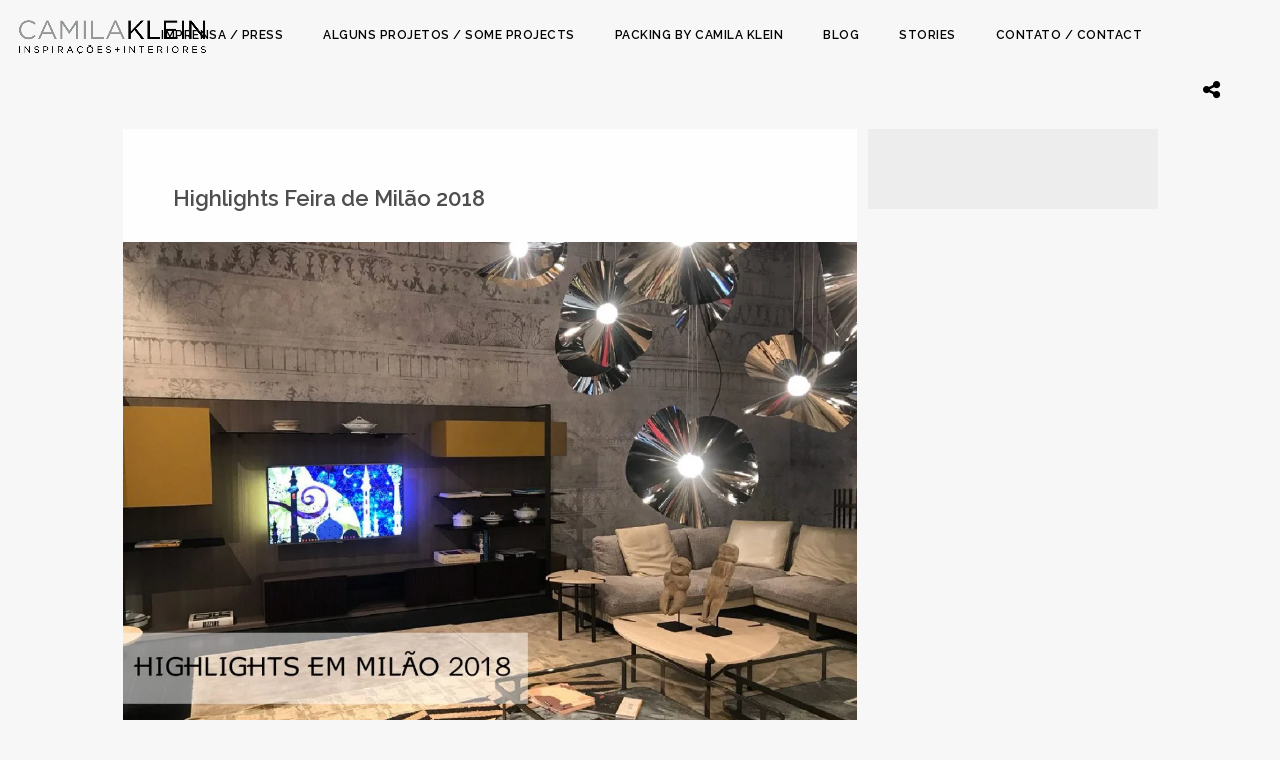

--- FILE ---
content_type: text/html; charset=UTF-8
request_url: https://www.cklein.com.br/highlights-feira-de-milao-2018/
body_size: 23329
content:
<!doctype html>
<html dir="ltr" lang="pt-BR"
	prefix="og: https://ogp.me/ns#" >
	<head>
	<meta http-equiv="Content-Type" content="text/html; charset=UTF-8" />
	<meta name="viewport" content="width=device-width, initial-scale=1, maximum-scale=1" />
	<meta name="p:domain_verify" content="989ad53e6eede6f3c059035935f7416b"/>
	
	<link rel="pingback" href="https://www.cklein.com.br/xmlrpc.php" />
		
		<!-- All in One SEO 4.1.9.4 -->
		<title>Highlights Feira de Milão 2018 | Cklein</title>
		<meta name="robots" content="max-image-preview:large" />
		<link rel="canonical" href="https://www.cklein.com.br/highlights-feira-de-milao-2018/" />
		<meta property="og:locale" content="pt_BR" />
		<meta property="og:site_name" content="Cklein | Este é o site da arquiteta Camila Klein" />
		<meta property="og:type" content="article" />
		<meta property="og:title" content="Highlights Feira de Milão 2018 | Cklein" />
		<meta property="og:url" content="https://www.cklein.com.br/highlights-feira-de-milao-2018/" />
		<meta property="article:published_time" content="2018-04-23T20:00:28+00:00" />
		<meta property="article:modified_time" content="2018-07-24T17:58:35+00:00" />
		<meta name="twitter:card" content="summary" />
		<meta name="twitter:title" content="Highlights Feira de Milão 2018 | Cklein" />
		<script type="application/ld+json" class="aioseo-schema">
			{"@context":"https:\/\/schema.org","@graph":[{"@type":"WebSite","@id":"https:\/\/www.cklein.com.br\/#website","url":"https:\/\/www.cklein.com.br\/","name":"Cklein","description":"Este \u00e9 o site da arquiteta Camila Klein","inLanguage":"pt-BR","publisher":{"@id":"https:\/\/www.cklein.com.br\/#organization"}},{"@type":"Organization","@id":"https:\/\/www.cklein.com.br\/#organization","name":"Cklein","url":"https:\/\/www.cklein.com.br\/"},{"@type":"BreadcrumbList","@id":"https:\/\/www.cklein.com.br\/highlights-feira-de-milao-2018\/#breadcrumblist","itemListElement":[{"@type":"ListItem","@id":"https:\/\/www.cklein.com.br\/#listItem","position":1,"item":{"@type":"WebPage","@id":"https:\/\/www.cklein.com.br\/","name":"In\u00edcio","description":"Este \u00e9 o site da arquiteta Camila Klein","url":"https:\/\/www.cklein.com.br\/"},"nextItem":"https:\/\/www.cklein.com.br\/highlights-feira-de-milao-2018\/#listItem"},{"@type":"ListItem","@id":"https:\/\/www.cklein.com.br\/highlights-feira-de-milao-2018\/#listItem","position":2,"item":{"@type":"WebPage","@id":"https:\/\/www.cklein.com.br\/highlights-feira-de-milao-2018\/","name":"Highlights Feira de Mil\u00e3o 2018","url":"https:\/\/www.cklein.com.br\/highlights-feira-de-milao-2018\/"},"previousItem":"https:\/\/www.cklein.com.br\/#listItem"}]},{"@type":"Person","@id":"https:\/\/www.cklein.com.br\/author\/cklein\/#author","url":"https:\/\/www.cklein.com.br\/author\/cklein\/","name":"cklein","image":{"@type":"ImageObject","@id":"https:\/\/www.cklein.com.br\/highlights-feira-de-milao-2018\/#authorImage","url":"https:\/\/secure.gravatar.com\/avatar\/27d2100e013c768b3421a6462af25b85?s=96&d=mm&r=g","width":96,"height":96,"caption":"cklein"}},{"@type":"WebPage","@id":"https:\/\/www.cklein.com.br\/highlights-feira-de-milao-2018\/#webpage","url":"https:\/\/www.cklein.com.br\/highlights-feira-de-milao-2018\/","name":"Highlights Feira de Mil\u00e3o 2018 | Cklein","inLanguage":"pt-BR","isPartOf":{"@id":"https:\/\/www.cklein.com.br\/#website"},"breadcrumb":{"@id":"https:\/\/www.cklein.com.br\/highlights-feira-de-milao-2018\/#breadcrumblist"},"author":"https:\/\/www.cklein.com.br\/author\/cklein\/#author","creator":"https:\/\/www.cklein.com.br\/author\/cklein\/#author","image":{"@type":"ImageObject","@id":"https:\/\/www.cklein.com.br\/#mainImage","url":"https:\/\/www.cklein.com.br\/wp-content\/uploads\/2018\/04\/Capa-Blog_Mil\u00e3o-2018.jpg","width":1300,"height":866},"primaryImageOfPage":{"@id":"https:\/\/www.cklein.com.br\/highlights-feira-de-milao-2018\/#mainImage"},"datePublished":"2018-04-23T20:00:28-03:00","dateModified":"2018-07-24T17:58:35-03:00"},{"@type":"Article","@id":"https:\/\/www.cklein.com.br\/highlights-feira-de-milao-2018\/#article","name":"Highlights Feira de Mil\u00e3o 2018 | Cklein","inLanguage":"pt-BR","headline":"Highlights Feira de Mil\u00e3o 2018","author":{"@id":"https:\/\/www.cklein.com.br\/author\/cklein\/#author"},"publisher":{"@id":"https:\/\/www.cklein.com.br\/#organization"},"datePublished":"2018-04-23T20:00:28-03:00","dateModified":"2018-07-24T17:58:35-03:00","articleSection":"Blog, Feira de Mil\u00e3o 2018, Sal\u00e3o do M\u00f3vel, Salone, Salone del Mobile, Salone Satellite, EuroCucina, Salone Internazionale del Bagno, Ribbon Chair, Meridiani Living Interiors, Portinari, Molteni&amp;C, Missoni, Roche Bobois, Cattelan Italia, Elio, Schueller, Riva 1920, Fondazione Prada, Carsten H\u00f6ller, Preciosa Lighting","mainEntityOfPage":{"@id":"https:\/\/www.cklein.com.br\/highlights-feira-de-milao-2018\/#webpage"},"isPartOf":{"@id":"https:\/\/www.cklein.com.br\/highlights-feira-de-milao-2018\/#webpage"},"image":{"@type":"ImageObject","@id":"https:\/\/www.cklein.com.br\/#articleImage","url":"https:\/\/www.cklein.com.br\/wp-content\/uploads\/2018\/04\/Capa-Blog_Mil\u00e3o-2018.jpg","width":1300,"height":866}}]}
		</script>
		<!-- All in One SEO -->

<link rel='dns-prefetch' href='//www.googletagmanager.com' />
<link rel='dns-prefetch' href='//cdnjs.cloudflare.com' />
<link rel='dns-prefetch' href='//fonts.googleapis.com' />
<link rel='dns-prefetch' href='//s.w.org' />
<link rel="alternate" type="application/rss+xml" title="Feed para Cklein &raquo;" href="https://www.cklein.com.br/feed/" />
<link rel="alternate" type="application/rss+xml" title="Feed de comentários para Cklein &raquo;" href="https://www.cklein.com.br/comments/feed/" />
<link rel="alternate" type="application/rss+xml" title="Feed de comentários para Cklein &raquo; Highlights Feira de Milão 2018" href="https://www.cklein.com.br/highlights-feira-de-milao-2018/feed/" />
<link rel="alternate" type="application/rss+xml" title="Feed de Cklein &raquo; Story" href="https://www.cklein.com.br/web-stories/feed/"><script type="text/javascript">
window._wpemojiSettings = {"baseUrl":"https:\/\/s.w.org\/images\/core\/emoji\/13.1.0\/72x72\/","ext":".png","svgUrl":"https:\/\/s.w.org\/images\/core\/emoji\/13.1.0\/svg\/","svgExt":".svg","source":{"concatemoji":"https:\/\/www.cklein.com.br\/wp-includes\/js\/wp-emoji-release.min.js?ver=5.9.12"}};
/*! This file is auto-generated */
!function(e,a,t){var n,r,o,i=a.createElement("canvas"),p=i.getContext&&i.getContext("2d");function s(e,t){var a=String.fromCharCode;p.clearRect(0,0,i.width,i.height),p.fillText(a.apply(this,e),0,0);e=i.toDataURL();return p.clearRect(0,0,i.width,i.height),p.fillText(a.apply(this,t),0,0),e===i.toDataURL()}function c(e){var t=a.createElement("script");t.src=e,t.defer=t.type="text/javascript",a.getElementsByTagName("head")[0].appendChild(t)}for(o=Array("flag","emoji"),t.supports={everything:!0,everythingExceptFlag:!0},r=0;r<o.length;r++)t.supports[o[r]]=function(e){if(!p||!p.fillText)return!1;switch(p.textBaseline="top",p.font="600 32px Arial",e){case"flag":return s([127987,65039,8205,9895,65039],[127987,65039,8203,9895,65039])?!1:!s([55356,56826,55356,56819],[55356,56826,8203,55356,56819])&&!s([55356,57332,56128,56423,56128,56418,56128,56421,56128,56430,56128,56423,56128,56447],[55356,57332,8203,56128,56423,8203,56128,56418,8203,56128,56421,8203,56128,56430,8203,56128,56423,8203,56128,56447]);case"emoji":return!s([10084,65039,8205,55357,56613],[10084,65039,8203,55357,56613])}return!1}(o[r]),t.supports.everything=t.supports.everything&&t.supports[o[r]],"flag"!==o[r]&&(t.supports.everythingExceptFlag=t.supports.everythingExceptFlag&&t.supports[o[r]]);t.supports.everythingExceptFlag=t.supports.everythingExceptFlag&&!t.supports.flag,t.DOMReady=!1,t.readyCallback=function(){t.DOMReady=!0},t.supports.everything||(n=function(){t.readyCallback()},a.addEventListener?(a.addEventListener("DOMContentLoaded",n,!1),e.addEventListener("load",n,!1)):(e.attachEvent("onload",n),a.attachEvent("onreadystatechange",function(){"complete"===a.readyState&&t.readyCallback()})),(n=t.source||{}).concatemoji?c(n.concatemoji):n.wpemoji&&n.twemoji&&(c(n.twemoji),c(n.wpemoji)))}(window,document,window._wpemojiSettings);
</script>
<!-- cklein.com.br is managing ads with Advanced Ads – https://wpadvancedads.com/ --><script id="cklei-ready">
			window.advanced_ads_ready=function(e,a){a=a||"complete";var d=function(e){return"interactive"===a?"loading"!==e:"complete"===e};d(document.readyState)?e():document.addEventListener("readystatechange",(function(a){d(a.target.readyState)&&e()}),{once:"interactive"===a})},window.advanced_ads_ready_queue=window.advanced_ads_ready_queue||[];		</script>
		<style type="text/css">
img.wp-smiley,
img.emoji {
	display: inline !important;
	border: none !important;
	box-shadow: none !important;
	height: 1em !important;
	width: 1em !important;
	margin: 0 0.07em !important;
	vertical-align: -0.1em !important;
	background: none !important;
	padding: 0 !important;
}
</style>
	<link rel='stylesheet' id='ppb-panels-front-css'  href='https://www.cklein.com.br/wp-content/plugins/pootle-page-builder/css/front.css?ver=5.7.1' type='text/css' media='all' />
<link rel='stylesheet' id='fontawesome-css'  href='//cdnjs.cloudflare.com/ajax/libs/font-awesome/4.6.3/css/font-awesome.min.css?ver=5.9.12' type='text/css' media='all' />
<link rel='stylesheet' id='wp-block-library-css'  href='https://www.cklein.com.br/wp-includes/css/dist/block-library/style.min.css?ver=5.9.12' type='text/css' media='all' />
<style id='wp-block-library-inline-css' type='text/css'>
.has-text-align-justify{text-align:justify;}
</style>
<link rel='stylesheet' id='mediaelement-css'  href='https://www.cklein.com.br/wp-includes/js/mediaelement/mediaelementplayer-legacy.min.css?ver=4.2.16' type='text/css' media='all' />
<link rel='stylesheet' id='wp-mediaelement-css'  href='https://www.cklein.com.br/wp-includes/js/mediaelement/wp-mediaelement.min.css?ver=5.9.12' type='text/css' media='all' />
<style id='joinchat-button-style-inline-css' type='text/css'>
.wp-block-joinchat-button{border:none!important;text-align:center}.wp-block-joinchat-button figure{display:table;margin:0 auto;padding:0}.wp-block-joinchat-button figcaption{font:normal normal 400 .6em/2em var(--wp--preset--font-family--system-font,sans-serif);margin:0;padding:0}.wp-block-joinchat-button .joinchat-button__qr{background-color:#fff;border:6px solid #25d366;border-radius:30px;box-sizing:content-box;display:block;height:200px;margin:auto;overflow:hidden;padding:10px;width:200px}.wp-block-joinchat-button .joinchat-button__qr canvas,.wp-block-joinchat-button .joinchat-button__qr img{display:block;margin:auto}.wp-block-joinchat-button .joinchat-button__link{align-items:center;background-color:#25d366;border:6px solid #25d366;border-radius:30px;display:inline-flex;flex-flow:row nowrap;justify-content:center;line-height:1.25em;margin:0 auto;text-decoration:none}.wp-block-joinchat-button .joinchat-button__link:before{background:transparent var(--joinchat-ico) no-repeat center;background-size:100%;content:"";display:block;height:1.5em;margin:-.75em .75em -.75em 0;width:1.5em}.wp-block-joinchat-button figure+.joinchat-button__link{margin-top:10px}@media (orientation:landscape)and (min-height:481px),(orientation:portrait)and (min-width:481px){.wp-block-joinchat-button.joinchat-button--qr-only figure+.joinchat-button__link{display:none}}@media (max-width:480px),(orientation:landscape)and (max-height:480px){.wp-block-joinchat-button figure{display:none}}

</style>
<style id='global-styles-inline-css' type='text/css'>
body{--wp--preset--color--black: #000000;--wp--preset--color--cyan-bluish-gray: #abb8c3;--wp--preset--color--white: #ffffff;--wp--preset--color--pale-pink: #f78da7;--wp--preset--color--vivid-red: #cf2e2e;--wp--preset--color--luminous-vivid-orange: #ff6900;--wp--preset--color--luminous-vivid-amber: #fcb900;--wp--preset--color--light-green-cyan: #7bdcb5;--wp--preset--color--vivid-green-cyan: #00d084;--wp--preset--color--pale-cyan-blue: #8ed1fc;--wp--preset--color--vivid-cyan-blue: #0693e3;--wp--preset--color--vivid-purple: #9b51e0;--wp--preset--gradient--vivid-cyan-blue-to-vivid-purple: linear-gradient(135deg,rgba(6,147,227,1) 0%,rgb(155,81,224) 100%);--wp--preset--gradient--light-green-cyan-to-vivid-green-cyan: linear-gradient(135deg,rgb(122,220,180) 0%,rgb(0,208,130) 100%);--wp--preset--gradient--luminous-vivid-amber-to-luminous-vivid-orange: linear-gradient(135deg,rgba(252,185,0,1) 0%,rgba(255,105,0,1) 100%);--wp--preset--gradient--luminous-vivid-orange-to-vivid-red: linear-gradient(135deg,rgba(255,105,0,1) 0%,rgb(207,46,46) 100%);--wp--preset--gradient--very-light-gray-to-cyan-bluish-gray: linear-gradient(135deg,rgb(238,238,238) 0%,rgb(169,184,195) 100%);--wp--preset--gradient--cool-to-warm-spectrum: linear-gradient(135deg,rgb(74,234,220) 0%,rgb(151,120,209) 20%,rgb(207,42,186) 40%,rgb(238,44,130) 60%,rgb(251,105,98) 80%,rgb(254,248,76) 100%);--wp--preset--gradient--blush-light-purple: linear-gradient(135deg,rgb(255,206,236) 0%,rgb(152,150,240) 100%);--wp--preset--gradient--blush-bordeaux: linear-gradient(135deg,rgb(254,205,165) 0%,rgb(254,45,45) 50%,rgb(107,0,62) 100%);--wp--preset--gradient--luminous-dusk: linear-gradient(135deg,rgb(255,203,112) 0%,rgb(199,81,192) 50%,rgb(65,88,208) 100%);--wp--preset--gradient--pale-ocean: linear-gradient(135deg,rgb(255,245,203) 0%,rgb(182,227,212) 50%,rgb(51,167,181) 100%);--wp--preset--gradient--electric-grass: linear-gradient(135deg,rgb(202,248,128) 0%,rgb(113,206,126) 100%);--wp--preset--gradient--midnight: linear-gradient(135deg,rgb(2,3,129) 0%,rgb(40,116,252) 100%);--wp--preset--duotone--dark-grayscale: url('#wp-duotone-dark-grayscale');--wp--preset--duotone--grayscale: url('#wp-duotone-grayscale');--wp--preset--duotone--purple-yellow: url('#wp-duotone-purple-yellow');--wp--preset--duotone--blue-red: url('#wp-duotone-blue-red');--wp--preset--duotone--midnight: url('#wp-duotone-midnight');--wp--preset--duotone--magenta-yellow: url('#wp-duotone-magenta-yellow');--wp--preset--duotone--purple-green: url('#wp-duotone-purple-green');--wp--preset--duotone--blue-orange: url('#wp-duotone-blue-orange');--wp--preset--font-size--small: 13px;--wp--preset--font-size--medium: 20px;--wp--preset--font-size--large: 36px;--wp--preset--font-size--x-large: 42px;}.has-black-color{color: var(--wp--preset--color--black) !important;}.has-cyan-bluish-gray-color{color: var(--wp--preset--color--cyan-bluish-gray) !important;}.has-white-color{color: var(--wp--preset--color--white) !important;}.has-pale-pink-color{color: var(--wp--preset--color--pale-pink) !important;}.has-vivid-red-color{color: var(--wp--preset--color--vivid-red) !important;}.has-luminous-vivid-orange-color{color: var(--wp--preset--color--luminous-vivid-orange) !important;}.has-luminous-vivid-amber-color{color: var(--wp--preset--color--luminous-vivid-amber) !important;}.has-light-green-cyan-color{color: var(--wp--preset--color--light-green-cyan) !important;}.has-vivid-green-cyan-color{color: var(--wp--preset--color--vivid-green-cyan) !important;}.has-pale-cyan-blue-color{color: var(--wp--preset--color--pale-cyan-blue) !important;}.has-vivid-cyan-blue-color{color: var(--wp--preset--color--vivid-cyan-blue) !important;}.has-vivid-purple-color{color: var(--wp--preset--color--vivid-purple) !important;}.has-black-background-color{background-color: var(--wp--preset--color--black) !important;}.has-cyan-bluish-gray-background-color{background-color: var(--wp--preset--color--cyan-bluish-gray) !important;}.has-white-background-color{background-color: var(--wp--preset--color--white) !important;}.has-pale-pink-background-color{background-color: var(--wp--preset--color--pale-pink) !important;}.has-vivid-red-background-color{background-color: var(--wp--preset--color--vivid-red) !important;}.has-luminous-vivid-orange-background-color{background-color: var(--wp--preset--color--luminous-vivid-orange) !important;}.has-luminous-vivid-amber-background-color{background-color: var(--wp--preset--color--luminous-vivid-amber) !important;}.has-light-green-cyan-background-color{background-color: var(--wp--preset--color--light-green-cyan) !important;}.has-vivid-green-cyan-background-color{background-color: var(--wp--preset--color--vivid-green-cyan) !important;}.has-pale-cyan-blue-background-color{background-color: var(--wp--preset--color--pale-cyan-blue) !important;}.has-vivid-cyan-blue-background-color{background-color: var(--wp--preset--color--vivid-cyan-blue) !important;}.has-vivid-purple-background-color{background-color: var(--wp--preset--color--vivid-purple) !important;}.has-black-border-color{border-color: var(--wp--preset--color--black) !important;}.has-cyan-bluish-gray-border-color{border-color: var(--wp--preset--color--cyan-bluish-gray) !important;}.has-white-border-color{border-color: var(--wp--preset--color--white) !important;}.has-pale-pink-border-color{border-color: var(--wp--preset--color--pale-pink) !important;}.has-vivid-red-border-color{border-color: var(--wp--preset--color--vivid-red) !important;}.has-luminous-vivid-orange-border-color{border-color: var(--wp--preset--color--luminous-vivid-orange) !important;}.has-luminous-vivid-amber-border-color{border-color: var(--wp--preset--color--luminous-vivid-amber) !important;}.has-light-green-cyan-border-color{border-color: var(--wp--preset--color--light-green-cyan) !important;}.has-vivid-green-cyan-border-color{border-color: var(--wp--preset--color--vivid-green-cyan) !important;}.has-pale-cyan-blue-border-color{border-color: var(--wp--preset--color--pale-cyan-blue) !important;}.has-vivid-cyan-blue-border-color{border-color: var(--wp--preset--color--vivid-cyan-blue) !important;}.has-vivid-purple-border-color{border-color: var(--wp--preset--color--vivid-purple) !important;}.has-vivid-cyan-blue-to-vivid-purple-gradient-background{background: var(--wp--preset--gradient--vivid-cyan-blue-to-vivid-purple) !important;}.has-light-green-cyan-to-vivid-green-cyan-gradient-background{background: var(--wp--preset--gradient--light-green-cyan-to-vivid-green-cyan) !important;}.has-luminous-vivid-amber-to-luminous-vivid-orange-gradient-background{background: var(--wp--preset--gradient--luminous-vivid-amber-to-luminous-vivid-orange) !important;}.has-luminous-vivid-orange-to-vivid-red-gradient-background{background: var(--wp--preset--gradient--luminous-vivid-orange-to-vivid-red) !important;}.has-very-light-gray-to-cyan-bluish-gray-gradient-background{background: var(--wp--preset--gradient--very-light-gray-to-cyan-bluish-gray) !important;}.has-cool-to-warm-spectrum-gradient-background{background: var(--wp--preset--gradient--cool-to-warm-spectrum) !important;}.has-blush-light-purple-gradient-background{background: var(--wp--preset--gradient--blush-light-purple) !important;}.has-blush-bordeaux-gradient-background{background: var(--wp--preset--gradient--blush-bordeaux) !important;}.has-luminous-dusk-gradient-background{background: var(--wp--preset--gradient--luminous-dusk) !important;}.has-pale-ocean-gradient-background{background: var(--wp--preset--gradient--pale-ocean) !important;}.has-electric-grass-gradient-background{background: var(--wp--preset--gradient--electric-grass) !important;}.has-midnight-gradient-background{background: var(--wp--preset--gradient--midnight) !important;}.has-small-font-size{font-size: var(--wp--preset--font-size--small) !important;}.has-medium-font-size{font-size: var(--wp--preset--font-size--medium) !important;}.has-large-font-size{font-size: var(--wp--preset--font-size--large) !important;}.has-x-large-font-size{font-size: var(--wp--preset--font-size--x-large) !important;}
</style>
<link rel='stylesheet' id='contact-form-7-css'  href='https://www.cklein.com.br/wp-content/plugins/contact-form-7/includes/css/styles.css?ver=5.5.6' type='text/css' media='all' />
<link rel='stylesheet' id='wpb-fp-owl-carousel-css'  href='https://www.cklein.com.br/wp-content/plugins/advance-portfolio-grid/inc/../assets/css/owl.carousel.min.css?ver=2.3.4' type='text/css' media='all' />
<link rel='stylesheet' id='wpb-fp-bootstrap-grid-css'  href='https://www.cklein.com.br/wp-content/plugins/advance-portfolio-grid/inc/../assets/css/wpb-custom-bootstrap.css?ver=3.2' type='text/css' media='all' />
<link rel='stylesheet' id='wpb-fp-magnific-popup-css'  href='https://www.cklein.com.br/wp-content/plugins/advance-portfolio-grid/inc/../assets/css/magnific-popup.css?ver=1.1' type='text/css' media='all' />
<link rel='stylesheet' id='wpb-fp-main-css'  href='https://www.cklein.com.br/wp-content/plugins/advance-portfolio-grid/inc/../assets/css/main.css?ver=1.0' type='text/css' media='all' />
<style id='wpb-fp-main-inline-css' type='text/css'>
.wpb-fp-filter li:hover, 
	.wpb_portfolio .wpb_fp_icons .wpb_fp_preview i,
	.wpb_fp_quick_view_content .wpb_fp_btn:hover {
		color: #DF6537;
	}.tooltipster-punk, 
	.wpb_fp_filter_default li:hover,
	.wpb_fp_quick_view_content .wpb_fp_btn:hover,
	.wpb_fp_quick_view_content .wpb_fp_btn {
		border-color: #DF6537;
	}.wpb_portfolio .wpb_fp_icons .wpb_fp_link i,
	.wpb_fp_btn,
	.wpb_fp_filter_capsule li.active,
	#wpb_fp_filter_select,
	#wpb_fp_filter_select #wpb-fp-sort-portfolio,
	#wpb_fp_filter_select li,
	.wpb_fp_slider.owl-carousel .owl-nav button {
		background: #DF6537;
	}.wpb_fp_slider.owl-carousel .owl-nav button:hover, .wpb_fp_slider.owl-carousel .owl-nav button:focus,
	.wpb_fp_slider.owl-theme .owl-dots .owl-dot span, .wpb_fp_slider.owl-theme .owl-dots .owl-dot.active span, .wpb_fp_slider.owl-theme .owl-dots .owl-dot:hover span {
		background: #009cba;
	}.wpb_fp_grid figure h2 {
		font-size: 20px;
	}.wpb_fp_quick_view.white-popup {
		max-width: 980px;
	}
</style>
<link rel='stylesheet' id='MainStyle-css'  href='https://www.cklein.com.br/wp-content/themes/darkroom/style.css?ver=screen' type='text/css' media='all' />
<style id='MainStyle-inline-css' type='text/css'>

	h1,h2,h3,h4,h5,h6,
	.menu-title,
	.header-menu-wrap li a,
	.ui-tabs-anchor,
	.donutcounter-item,
	.tp-caption,
	.divider-title,
	.item-title,
	#gridblock-filters,
	.breadcrumb,
	.social-header-wrap ul li.contact-text,
	#gridblock-filter-select,
	.skillbar,
	.time-count-data,
	.time-count-title,
	.client-position,
	.boxtitle-hover,
	.portfolio-share li.sharethis,
	.pagination-navigation,
	.mbutton,
	.sc_slideshowtitle,
	.pricing-table,
	.quote_say,
	.quote_author,
	.mtheme-dropcap,
	.woocommerce-breadcrumb,
	.mtheme-woo-order-selected-wrap,
	.woocommerce-pagination,
	.mtheme-woocommerce-description-wrap,
	.woocommerce #content button,
	.woocommerce ul.products li.product .onsale,
	.woocommerce-page ul.products li.product .onsale,
	.header-shopping-cart,
	.woocommerce table.shop_table thead,
	.woocommerce .cart .button,
	.woocommerce .price,
	#contact .button,
	.project-details h4,
	.project-client-info h4,
	.project-details-link h4 a,
	.slideshow-box-title,
	.woocommerce form .form-row label, .woocommerce-page form .form-row label,
	.tp-caption.large_bold_white,
	.tp-caption.medium_light_white,
	.wpcf7-form input[type="button"],
	.wpcf7-form input[type="submit"],
	.wpcf7-form input[type="reset"],
	li.bbp-forum-info a.bbp-forum-title,
	.bbp-forums-list a.bbp-forum-link {
		font-family: "Raleway","Helvetica Neue",Helvetica,Arial,sans-serif;
	}
</style>
<link rel='stylesheet' id='videoJSCSS-css'  href='https://www.cklein.com.br/wp-content/themes/darkroom/js/videojs/video-js.css?ver=5.9.12' type='text/css' media='screen' />
<link rel='stylesheet' id='fontAwesome-css'  href='https://www.cklein.com.br/wp-content/themes/darkroom/css/font-awesome/css/font-awesome.min.css?ver=5.9.12' type='text/css' media='screen' />
<link rel='stylesheet' id='magnific_lightbox-css'  href='https://www.cklein.com.br/wp-content/themes/darkroom/css/magnific/magnific-popup.css?ver=5.9.12' type='text/css' media='screen' />
<link rel='stylesheet' id='navMenuCSS-css'  href='https://www.cklein.com.br/wp-content/themes/darkroom/css/menu/superfish.css?ver=5.9.12' type='text/css' media='screen' />
<link rel='stylesheet' id='MobileMenuCSS-css'  href='https://www.cklein.com.br/wp-content/themes/darkroom/css/menu/mobile-menu.css?ver=5.9.12' type='text/css' media='screen' />
<link rel='stylesheet' id='flexislider_css-css'  href='https://www.cklein.com.br/wp-content/themes/darkroom/css/flexislider/flexslider-page.css?ver=5.9.12' type='text/css' media='screen' />
<link rel='stylesheet' id='owlcarousel_css-css'  href='https://www.cklein.com.br/wp-content/themes/darkroom/css/owlcarousel/owl.carousel.css?ver=5.9.12' type='text/css' media='screen' />
<link rel='stylesheet' id='css_jplayer-css'  href='https://www.cklein.com.br/wp-content/themes/darkroom/css/html5player/jplayer.dark.css?ver=5.9.12' type='text/css' media='screen' />
<link rel='stylesheet' id='mtheme-ie-css'  href='https://www.cklein.com.br/wp-content/themes/darkroom/css/ie.css?ver=5.9.12' type='text/css' media='all' />
<link rel='stylesheet' id='Raleway_font-css'  href='https://fonts.googleapis.com/css?family=Raleway:400,100,200,300,500,600,700,800,900' type='text/css' media='screen' />
<link rel='stylesheet' id='Crimson_font-css'  href='https://fonts.googleapis.com/css?family=Crimson+Text:400,400italic,600,600italic,700,700italic' type='text/css' media='screen' />
<link rel='stylesheet' id='Lato-css'  href='https://fonts.googleapis.com/css?family=Lato:100,100italic,300,300italic,regular,italic,700,700italic,900,900italic' type='text/css' media='screen' />
<link rel='stylesheet' id='ResponsiveCSS-css'  href='https://www.cklein.com.br/wp-content/themes/darkroom/css/responsive.css?ver=5.9.12' type='text/css' media='screen' />
<style id='ResponsiveCSS-inline-css' type='text/css'>
.pattern-overlay {background:none;}.logo img { width: 189px; }.logo { margin-top: 20px; }.logo { margin-left: 18px; }.pattern-overlay { opacity: 0.85; }.sticky-menu-activate .header-elements-wrap,.header-type-bright .sticky-menu-activate .header-elements-wrap,.header-type-dark .sticky-menu-activate .header-elements-wrap { background: #ededed; }body{background-color:#f7f7f7;}.sidebar-wrapper { background:rgba(237,237,237,0.96); }.sidebar-wrapper { background: rgba(237,237,237,0.96); }
.gridblock-element-inner,.gridblock-thumbnail-image-wrap {
	margin:0 4px;
}.gridblock-four h4 a,
.gridblock-three h4 a,
.gridblock-two h4 a,
.gridblock-one h4 a,
.gridblock-list h4 a {
    font-size: 12px;
}
.menu-toggle {
display:none !important;
}
.sidebar-wrapper {
    font-size: 12px;
}
.entry-content {
    font-size: 13px;
    letter-spacing: 0.8px;
    line-height: 22px;
}
.sf-menu a {
font-size:12px;
}
#classe_banner{
    text-align:center;
    margin-bottom:60px;
}
.container-outer{
    margin-top:60px!important;
}
</style>
<link rel='stylesheet' id='CustomStyle-css'  href='https://www.cklein.com.br/wp-content/themes/darkroom/custom.css?ver=5.9.12' type='text/css' media='screen' />
<link rel='stylesheet' id='elementor-icons-ekiticons-css'  href='https://www.cklein.com.br/wp-content/plugins/elementskit-lite/modules/elementskit-icon-pack/assets/css/ekiticons.css?ver=2.5.5' type='text/css' media='all' />
<link rel='stylesheet' id='joinchat-css'  href='https://www.cklein.com.br/wp-content/plugins/creame-whatsapp-me/public/css/joinchat.min.css?ver=5.0.15' type='text/css' media='all' />
<link rel='stylesheet' id='ekit-widget-styles-css'  href='https://www.cklein.com.br/wp-content/plugins/elementskit-lite/widgets/init/assets/css/widget-styles.css?ver=2.5.5' type='text/css' media='all' />
<link rel='stylesheet' id='ekit-responsive-css'  href='https://www.cklein.com.br/wp-content/plugins/elementskit-lite/widgets/init/assets/css/responsive.css?ver=2.5.5' type='text/css' media='all' />
<link rel='stylesheet' id='jetpack_css-css'  href='https://www.cklein.com.br/wp-content/plugins/jetpack/css/jetpack.css?ver=10.7' type='text/css' media='all' />
<script type='text/javascript' src='https://www.cklein.com.br/wp-includes/js/jquery/jquery.min.js?ver=3.6.0' id='jquery-core-js'></script>
<script type='text/javascript' src='https://www.cklein.com.br/wp-includes/js/jquery/jquery-migrate.min.js?ver=3.3.2' id='jquery-migrate-js'></script>
<script type='text/javascript' src='https://www.cklein.com.br/wp-content/plugins/pootle-page-builder//js/front-end.js?ver=5.9.12' id='pootle-page-builder-front-js-js'></script>
<script type='text/javascript' src='https://www.cklein.com.br/wp-content/plugins/advance-portfolio-grid/inc/../assets/js/owl.carousel.min.js?ver=2.3.4' id='wpb-fp-owl-carousel-js'></script>
<script type='text/javascript' src='https://www.cklein.com.br/wp-content/plugins/advance-portfolio-grid/inc/../assets/js/jquery.magnific-popup.min.js?ver=1.1' id='wpb-fp-magnific-popup-js'></script>
<script type='text/javascript' src='https://www.cklein.com.br/wp-content/plugins/advance-portfolio-grid/inc/../assets/js/main.js?ver=1.0' id='wpb-fp-main-js'></script>

<!-- Snippet do Google Analytics adicionado pelo Site Kit -->
<script type='text/javascript' src='https://www.googletagmanager.com/gtag/js?id=GT-KTTZK7P' id='google_gtagjs-js' async></script>
<script type='text/javascript' id='google_gtagjs-js-after'>
window.dataLayer = window.dataLayer || [];function gtag(){dataLayer.push(arguments);}
gtag('set', 'linker', {"domains":["www.cklein.com.br"]} );
gtag("js", new Date());
gtag("set", "developer_id.dZTNiMT", true);
gtag("config", "GT-KTTZK7P");
</script>

<!-- Finalizar o snippet do Google Analytics adicionado pelo Site Kit -->
<link rel="https://api.w.org/" href="https://www.cklein.com.br/wp-json/" /><link rel="alternate" type="application/json" href="https://www.cklein.com.br/wp-json/wp/v2/posts/9736" /><link rel="EditURI" type="application/rsd+xml" title="RSD" href="https://www.cklein.com.br/xmlrpc.php?rsd" />
<link rel="wlwmanifest" type="application/wlwmanifest+xml" href="https://www.cklein.com.br/wp-includes/wlwmanifest.xml" /> 
<meta name="generator" content="WordPress 5.9.12" />
<link rel='shortlink' href='https://www.cklein.com.br/?p=9736' />
<link rel="alternate" type="application/json+oembed" href="https://www.cklein.com.br/wp-json/oembed/1.0/embed?url=https%3A%2F%2Fwww.cklein.com.br%2Fhighlights-feira-de-milao-2018%2F" />
<link rel="alternate" type="text/xml+oembed" href="https://www.cklein.com.br/wp-json/oembed/1.0/embed?url=https%3A%2F%2Fwww.cklein.com.br%2Fhighlights-feira-de-milao-2018%2F&#038;format=xml" />
<link type="text/css" rel="stylesheet" href="https://www.cklein.com.br/wp-content/plugins/category-specific-rss-feed-menu/wp_cat_rss_style.css" />
<meta name="generator" content="Site Kit by Google 1.114.0" />	<script>
		pbtn = {
			dialogUrl : 'https://www.cklein.com.br/wp-admin/admin-ajax.php?action=pbtn_dialog'
		};
	</script>
	<script type="text/javascript">
var mtheme_uri="https://www.cklein.com.br/wp-content/themes/darkroom";
</script>

<!-- Facebook Pixel Code -->
<script type='text/javascript'>
!function(f,b,e,v,n,t,s){if(f.fbq)return;n=f.fbq=function(){n.callMethod?
n.callMethod.apply(n,arguments):n.queue.push(arguments)};if(!f._fbq)f._fbq=n;
n.push=n;n.loaded=!0;n.version='2.0';n.queue=[];t=b.createElement(e);t.async=!0;
t.src=v;s=b.getElementsByTagName(e)[0];s.parentNode.insertBefore(t,s)}(window,
document,'script','https://connect.facebook.net/en_US/fbevents.js');
</script>
<!-- End Facebook Pixel Code -->
<script type='text/javascript'>
  fbq('init', '272263680555966', {}, {
    "agent": "wordpress-5.9.12-3.0.6"
});
</script><script type='text/javascript'>
  fbq('track', 'PageView', []);
</script>
<!-- Facebook Pixel Code -->
<noscript>
<img height="1" width="1" style="display:none" alt="fbpx"
src="https://www.facebook.com/tr?id=272263680555966&ev=PageView&noscript=1" />
</noscript>
<!-- End Facebook Pixel Code -->

<!-- Snippet do Gerenciador de Tags do Google adicionado pelo Site Kit -->
<script type="text/javascript">
			( function( w, d, s, l, i ) {
				w[l] = w[l] || [];
				w[l].push( {'gtm.start': new Date().getTime(), event: 'gtm.js'} );
				var f = d.getElementsByTagName( s )[0],
					j = d.createElement( s ), dl = l != 'dataLayer' ? '&l=' + l : '';
				j.async = true;
				j.src = 'https://www.googletagmanager.com/gtm.js?id=' + i + dl;
				f.parentNode.insertBefore( j, f );
			} )( window, document, 'script', 'dataLayer', 'GTM-T95J5J96' );
			
</script>

<!-- Finalizar o snippet do Gerenciador de Tags do Google adicionado pelo Site Kit -->
	<!-- Global site tag (gtag.js) - Google Analytics -->
<script async src="https://www.googletagmanager.com/gtag/js?id=UA-26575989-48"></script>
<script>
  window.dataLayer = window.dataLayer || [];
  function gtag(){dataLayer.push(arguments);}
  gtag('js', new Date());
  gtag('config', 'UA-116504214-1');
</script>	
	<!-- Facebook Pixel Code -->
<script>
!function(f,b,e,v,n,t,s){if(f.fbq)return;n=f.fbq=function(){n.callMethod?
n.callMethod.apply(n,arguments):n.queue.push(arguments)};if(!f._fbq)f._fbq=n;
n.push=n;n.loaded=!0;n.version='2.0';n.queue=[];t=b.createElement(e);t.async=!0;
t.src=v;s=b.getElementsByTagName(e)[0];s.parentNode.insertBefore(t,s)}(window,
document,'script','https://connect.facebook.net/en_US/fbevents.js');

fbq('init', '1580420205584679');
fbq('track', "PageView");</script>
<noscript><img height="1" width="1" style="display:none"
src="https://www.facebook.com/tr?id=1580420205584679&ev=PageView&noscript=1"
/></noscript>
<!-- End Facebook Pixel Code -->
	<meta name="p:domain_verify" content="1223bd6bbd0b4bf134a4f14745ccd78d"/>
</head>

<body data-rsssl=1 class="post-template-default single single-post postid-9736 single-format-standard single-author light  background-ui-dark header-type-transparent dual-logo-support body-dashboard-push elementor-default elementor-kit-10344 aa-prefix-cklei-">
<!-- Google Tag Manager -->
<noscript><iframe src="//www.googletagmanager.com/ns.html?id=GTM-PFCHPN"
height="0" width="0" style="display:none;visibility:hidden"></iframe></noscript>
<script>(function(w,d,s,l,i){w[l]=w[l]||[];w[l].push({'gtm.start':
new Date().getTime(),event:'gtm.js'});var f=d.getElementsByTagName(s)[0],
j=d.createElement(s),dl=l!='dataLayer'?'&l='+l:'';j.async=true;j.src=
'//www.googletagmanager.com/gtm.js?id='+i+dl;f.parentNode.insertBefore(j,f);
})(window,document,'script','dataLayer','GTM-PFCHPN');</script>
<!-- End Google Tag Manager -->
<div class="pattern-overlay"></div><div class="responsive-menu-wrap">
	<div class="mobile-menu-toggle">
		<span class="mobile-menu-icon"><i class="fa fa-reorder"></i></span>
				<div class="logo-mobile">
						<img class="logoimage" src="https://www.cklein.com.br/wp-content/uploads/2015/02/cklein-aprovado-preto.png" alt="logo" />				</div>
	</div>
</div>
<div class="responsive-mobile-menu clearfix">
		<div class="mobile-wpml-lang-selector-wrap">
			</div>
		<div class="mobile-social-header">				
<aside id="web_stories_widget-3" class="widget web-stories-widget"><h3>Web Stories</h3>		<div class="web-stories-list alignnone web-stories-list--widget is-view-type-circles is-style-default is-carousel" data-id="1">
			<div class="web-stories-list__inner-wrapper carousel-1" style="--ws-circle-size:100px">
									<div class="web-stories-list__carousel circles" data-id="carousel-1">
									<div class="web-stories-list__story">
							<div class="web-stories-list__story-poster">
				<a href="https://www.cklein.com.br/web-stories/detalhes-que-fazem-a-diferenca/" >
					<img
						src="https://www.cklein.com.br/wp-content/uploads/2022/11/cropped-ck-4-640x853.png"
						alt="Detalhes que fazem a diferença"
						width="185"
						height="308"
						srcset="https://www.cklein.com.br/wp-content/uploads/2022/11/cropped-ck-4.png 640w, https://www.cklein.com.br/wp-content/uploads/2022/11/cropped-ck-4-225x300.png 225w, https://www.cklein.com.br/wp-content/uploads/2022/11/cropped-ck-4-50x67.png 50w, https://www.cklein.com.br/wp-content/uploads/2022/11/cropped-ck-4-150x200.png 150w"
						sizes="(max-width: 640px) 100vw, 640px"
						loading="lazy"
						decoding="async"
					>
				</a>
			</div>
						</div>
						<div class="web-stories-list__story">
							<div class="web-stories-list__story-poster">
				<a href="https://www.cklein.com.br/web-stories/as-cores-fazem-a-diferenca-na-decoracao/" >
					<img
						src="https://www.cklein.com.br/wp-content/uploads/2022/11/cropped-ck-3-640x853.png"
						alt="As cores fazem a diferença na decoração"
						width="185"
						height="308"
						srcset="https://www.cklein.com.br/wp-content/uploads/2022/11/cropped-ck-3.png 640w, https://www.cklein.com.br/wp-content/uploads/2022/11/cropped-ck-3-225x300.png 225w, https://www.cklein.com.br/wp-content/uploads/2022/11/cropped-ck-3-50x67.png 50w, https://www.cklein.com.br/wp-content/uploads/2022/11/cropped-ck-3-150x200.png 150w"
						sizes="(max-width: 640px) 100vw, 640px"
						loading="lazy"
						decoding="async"
					>
				</a>
			</div>
						</div>
						<div class="web-stories-list__story">
							<div class="web-stories-list__story-poster">
				<a href="https://www.cklein.com.br/web-stories/plantas-para-utilizar-no-seu-lavabo/" >
					<img
						src="https://www.cklein.com.br/wp-content/uploads/2022/11/cropped-ck-2-640x853.png"
						alt="Plantas para utilizar no seu lavabo"
						width="185"
						height="308"
						srcset="https://www.cklein.com.br/wp-content/uploads/2022/11/cropped-ck-2.png 640w, https://www.cklein.com.br/wp-content/uploads/2022/11/cropped-ck-2-225x300.png 225w, https://www.cklein.com.br/wp-content/uploads/2022/11/cropped-ck-2-50x67.png 50w, https://www.cklein.com.br/wp-content/uploads/2022/11/cropped-ck-2-150x200.png 150w"
						sizes="(max-width: 640px) 100vw, 640px"
						loading="lazy"
						decoding="async"
					>
				</a>
			</div>
						</div>
						<div class="web-stories-list__story">
							<div class="web-stories-list__story-poster">
				<a href="https://www.cklein.com.br/web-stories/sofa-em-l-na-sua-decoracao/" >
					<img
						src="https://www.cklein.com.br/wp-content/uploads/2022/11/cropped-ck-640x853.png"
						alt="Sofá em L na sua decoração"
						width="185"
						height="308"
						srcset="https://www.cklein.com.br/wp-content/uploads/2022/11/cropped-ck.png 640w, https://www.cklein.com.br/wp-content/uploads/2022/11/cropped-ck-225x300.png 225w, https://www.cklein.com.br/wp-content/uploads/2022/11/cropped-ck-50x67.png 50w, https://www.cklein.com.br/wp-content/uploads/2022/11/cropped-ck-150x200.png 150w"
						sizes="(max-width: 640px) 100vw, 640px"
						loading="lazy"
						decoding="async"
					>
				</a>
			</div>
						</div>
						<div class="web-stories-list__story">
							<div class="web-stories-list__story-poster">
				<a href="https://www.cklein.com.br/web-stories/o-poder-dos-sofas-coloridos/" >
					<img
						src="https://www.cklein.com.br/wp-content/uploads/2022/11/cropped-1-c-640x853.png"
						alt="O poder dos sofás coloridos"
						width="185"
						height="308"
						srcset="https://www.cklein.com.br/wp-content/uploads/2022/11/cropped-1-c.png 640w, https://www.cklein.com.br/wp-content/uploads/2022/11/cropped-1-c-225x300.png 225w, https://www.cklein.com.br/wp-content/uploads/2022/11/cropped-1-c-50x67.png 50w, https://www.cklein.com.br/wp-content/uploads/2022/11/cropped-1-c-150x200.png 150w"
						sizes="(max-width: 640px) 100vw, 640px"
						loading="lazy"
						decoding="async"
					>
				</a>
			</div>
						</div>
								</div>
					<div tabindex="0" aria-label="Voltar" class="glider-prev"></div>
					<div tabindex="0" aria-label="Avançar" class="glider-next"></div>
								</div>
		</div>
		</aside></div>
<form method="get" id="searchform" action="https://www.cklein.com.br/">
<input type="text" value="Search" name="s" id="s" class="right" onfocus="if(this.value == 'Search') {this.value = '';}" onblur="if (this.value == '') {this.value = 'Search';}" />
<button id="searchbutton" title="Search" type="submit"><i class="fa fa-search"></i></button>
</form><ul id="menu-principal" class="mobile-menu"><li id="menu-item-10427" class="menu-item menu-item-type-post_type menu-item-object-page menu-item-10427"><a href="https://www.cklein.com.br/imprensa-press/">IMPRENSA / PRESS</a></li>
<li id="menu-item-10429" class="menu-item menu-item-type-post_type menu-item-object-page menu-item-10429"><a href="https://www.cklein.com.br/projetos-projects/">ALGUNS PROJETOS / SOME PROJECTS</a></li>
<li id="menu-item-10425" class="menu-item menu-item-type-post_type menu-item-object-page menu-item-10425"><a href="https://www.cklein.com.br/packing/">PACKING BY CAMILA KLEIN</a></li>
<li id="menu-item-10426" class="menu-item menu-item-type-post_type menu-item-object-page current_page_parent menu-item-10426"><a href="https://www.cklein.com.br/blog/">BLOG</a></li>
<li id="menu-item-10654" class="menu-item menu-item-type-post_type_archive menu-item-object-web-story menu-item-10654"><a href="https://www.cklein.com.br/web-stories/">STORIES</a></li>
<li id="menu-item-10428" class="menu-item menu-item-type-post_type menu-item-object-page menu-item-10428"><a href="https://www.cklein.com.br/contato-contact/">CONTATO / CONTACT</a></li>
</ul></div>	<div class="stickymenu-zone header-block-wrap">
	<div class="header-elements-wrap">
		<div class="logo">
			<a href="https://www.cklein.com.br/">
				<img class="logo-theme-light" src="https://www.cklein.com.br/wp-content/uploads/2018/07/logo-novo-branco.png" alt="logo" /><img class="logo-theme-dark" src="https://www.cklein.com.br/wp-content/uploads/2018/07/logo-novo-preto.png" alt="logo" />			</a>
		</div>
		<div class="main-menu-wrap">

			<div class="menu-toggle menu-toggle-off"><i class="fa fa-times"></i></div>
			<nav>
				<div class="mainmenu-navigation clearfix">
					<div class="homemenu">
<ul id="menu-principal-1" class="sf-menu sf-navbar"><li class="menu-item menu-item-type-post_type menu-item-object-page menu-item-10427"><a href="https://www.cklein.com.br/imprensa-press/">IMPRENSA / PRESS</a></li>
<li class="menu-item menu-item-type-post_type menu-item-object-page menu-item-10429"><a href="https://www.cklein.com.br/projetos-projects/">ALGUNS PROJETOS / SOME PROJECTS</a></li>
<li class="menu-item menu-item-type-post_type menu-item-object-page menu-item-10425"><a href="https://www.cklein.com.br/packing/">PACKING BY CAMILA KLEIN</a></li>
<li class="menu-item menu-item-type-post_type menu-item-object-page current_page_parent menu-item-10426"><a href="https://www.cklein.com.br/blog/">BLOG</a></li>
<li class="menu-item menu-item-type-post_type_archive menu-item-object-web-story menu-item-10654"><a href="https://www.cklein.com.br/web-stories/">STORIES</a></li>
<li class="menu-item menu-item-type-post_type menu-item-object-page menu-item-10428"><a href="https://www.cklein.com.br/contato-contact/">CONTATO / CONTACT</a></li>
</ul></div>				</div>
			</nav>
		</div>
				<div class="social-toggle-wrap">
			<div class="social-toggle-wrap-inner">
				<div class="social-toggle"><i class="fa fa-share-alt"></i></div>
				<div class="header-widgets">
					<aside id="web_stories_widget-3" class="widget web-stories-widget"><h3>Web Stories</h3>		<div class="web-stories-list alignnone web-stories-list--widget is-view-type-circles is-style-default is-carousel" data-id="2">
			<div class="web-stories-list__inner-wrapper carousel-2" style="--ws-circle-size:100px">
									<div class="web-stories-list__carousel circles" data-id="carousel-2">
									<div class="web-stories-list__story">
							<div class="web-stories-list__story-poster">
				<a href="https://www.cklein.com.br/web-stories/detalhes-que-fazem-a-diferenca/" >
					<img
						src="https://www.cklein.com.br/wp-content/uploads/2022/11/cropped-ck-4-640x853.png"
						alt="Detalhes que fazem a diferença"
						width="185"
						height="308"
						srcset="https://www.cklein.com.br/wp-content/uploads/2022/11/cropped-ck-4.png 640w, https://www.cklein.com.br/wp-content/uploads/2022/11/cropped-ck-4-225x300.png 225w, https://www.cklein.com.br/wp-content/uploads/2022/11/cropped-ck-4-50x67.png 50w, https://www.cklein.com.br/wp-content/uploads/2022/11/cropped-ck-4-150x200.png 150w"
						sizes="(max-width: 640px) 100vw, 640px"
						loading="lazy"
						decoding="async"
					>
				</a>
			</div>
						</div>
						<div class="web-stories-list__story">
							<div class="web-stories-list__story-poster">
				<a href="https://www.cklein.com.br/web-stories/as-cores-fazem-a-diferenca-na-decoracao/" >
					<img
						src="https://www.cklein.com.br/wp-content/uploads/2022/11/cropped-ck-3-640x853.png"
						alt="As cores fazem a diferença na decoração"
						width="185"
						height="308"
						srcset="https://www.cklein.com.br/wp-content/uploads/2022/11/cropped-ck-3.png 640w, https://www.cklein.com.br/wp-content/uploads/2022/11/cropped-ck-3-225x300.png 225w, https://www.cklein.com.br/wp-content/uploads/2022/11/cropped-ck-3-50x67.png 50w, https://www.cklein.com.br/wp-content/uploads/2022/11/cropped-ck-3-150x200.png 150w"
						sizes="(max-width: 640px) 100vw, 640px"
						loading="lazy"
						decoding="async"
					>
				</a>
			</div>
						</div>
						<div class="web-stories-list__story">
							<div class="web-stories-list__story-poster">
				<a href="https://www.cklein.com.br/web-stories/plantas-para-utilizar-no-seu-lavabo/" >
					<img
						src="https://www.cklein.com.br/wp-content/uploads/2022/11/cropped-ck-2-640x853.png"
						alt="Plantas para utilizar no seu lavabo"
						width="185"
						height="308"
						srcset="https://www.cklein.com.br/wp-content/uploads/2022/11/cropped-ck-2.png 640w, https://www.cklein.com.br/wp-content/uploads/2022/11/cropped-ck-2-225x300.png 225w, https://www.cklein.com.br/wp-content/uploads/2022/11/cropped-ck-2-50x67.png 50w, https://www.cklein.com.br/wp-content/uploads/2022/11/cropped-ck-2-150x200.png 150w"
						sizes="(max-width: 640px) 100vw, 640px"
						loading="lazy"
						decoding="async"
					>
				</a>
			</div>
						</div>
						<div class="web-stories-list__story">
							<div class="web-stories-list__story-poster">
				<a href="https://www.cklein.com.br/web-stories/sofa-em-l-na-sua-decoracao/" >
					<img
						src="https://www.cklein.com.br/wp-content/uploads/2022/11/cropped-ck-640x853.png"
						alt="Sofá em L na sua decoração"
						width="185"
						height="308"
						srcset="https://www.cklein.com.br/wp-content/uploads/2022/11/cropped-ck.png 640w, https://www.cklein.com.br/wp-content/uploads/2022/11/cropped-ck-225x300.png 225w, https://www.cklein.com.br/wp-content/uploads/2022/11/cropped-ck-50x67.png 50w, https://www.cklein.com.br/wp-content/uploads/2022/11/cropped-ck-150x200.png 150w"
						sizes="(max-width: 640px) 100vw, 640px"
						loading="lazy"
						decoding="async"
					>
				</a>
			</div>
						</div>
						<div class="web-stories-list__story">
							<div class="web-stories-list__story-poster">
				<a href="https://www.cklein.com.br/web-stories/o-poder-dos-sofas-coloridos/" >
					<img
						src="https://www.cklein.com.br/wp-content/uploads/2022/11/cropped-1-c-640x853.png"
						alt="O poder dos sofás coloridos"
						width="185"
						height="308"
						srcset="https://www.cklein.com.br/wp-content/uploads/2022/11/cropped-1-c.png 640w, https://www.cklein.com.br/wp-content/uploads/2022/11/cropped-1-c-225x300.png 225w, https://www.cklein.com.br/wp-content/uploads/2022/11/cropped-1-c-50x67.png 50w, https://www.cklein.com.br/wp-content/uploads/2022/11/cropped-1-c-150x200.png 150w"
						sizes="(max-width: 640px) 100vw, 640px"
						loading="lazy"
						decoding="async"
					>
				</a>
			</div>
						</div>
								</div>
					<div tabindex="0" aria-label="Voltar" class="glider-prev"></div>
					<div tabindex="0" aria-label="Avançar" class="glider-next"></div>
								</div>
		</div>
		</aside>				</div>
			</div>
		</div>
			</div>
</div><div class="container-outer"><div class="container-wrapper container-fullwidth"><div class="container clearfix"><div class="single-header float-left two-column">
<div class="entry-title">
	<h1>
						Highlights Feira de Milão 2018		</h1>
</div><div class="contents-wrap">
	<div id="post-9736" class="post-9736 post type-post status-publish format-standard has-post-thumbnail hentry category-blog tag-feira-de-milao-2018 tag-salao-do-movel tag-salone tag-salone-del-mobile tag-salone-satellite tag-eurocucina tag-salone-internazionale-del-bagno tag-ribbon-chair tag-meridiani-living-interiors tag-portinari tag-moltenic tag-missoni tag-roche-bobois tag-cattelan-italia tag-elio tag-schueller tag-riva-1920 tag-fondazione-prada tag-carsten-holler tag-preciosa-lighting">

		<div class="post--wrapper">
			<div class="post-format-media"><a class="postsummaryimage" href="https://www.cklein.com.br/highlights-feira-de-milao-2018/"><img src="https://www.cklein.com.br/wp-content/uploads/2018/04/Capa-Blog_Milão-2018-1200x799.jpg" alt="" /></a></div>			<div class="entry-post-wrapper clearfix">

<div id="post-9736" class="entry-content postformat_contents clearfix post-9736 post type-post status-publish format-standard has-post-thumbnail hentry category-blog tag-feira-de-milao-2018 tag-salao-do-movel tag-salone tag-salone-del-mobile tag-salone-satellite tag-eurocucina tag-salone-internazionale-del-bagno tag-ribbon-chair tag-meridiani-living-interiors tag-portinari tag-moltenic tag-missoni tag-roche-bobois tag-cattelan-italia tag-elio tag-schueller tag-riva-1920 tag-fondazione-prada tag-carsten-holler tag-preciosa-lighting">
<div class="fullcontent-spacing"><article><p style="text-align: left;">Olá pessoal, tudo bem?</p>
<p style="text-align: left;">Acabou uma das semanas mais especiais de Milão. Todos os anos, designers, marcas, jornalistas e profissionais de diversas partes do mundo se reúnem na Itália, para conhecer os lançamentos que ditam tendências para o segmento da arquitetura e decoração de interiores.</p>
<p style="text-align: left;">Como de costume, os eventos e mostras ocorreram dentro e fora do Salão do Móvel. Salone é composto pelo <a href="https://www.salonemilano.it/manifestazioni/salone-internazionale-del-mobile.html">Salone del Mobile</a>, <a href="https://www.salonemilano.it/manifestazioni/salone-satellite.html">Salone Satellite </a>e nos anos pares ainda tem um bônus: <a href="https://www.salonemilano.it/manifestazioni/eurocucina-ftk-technology-for-the-kitchen.html">EuroCucina</a> e a <a href="https://www.salonemilano.it/manifestazioni/salone-internazionale-del-bagno.html">Salone Internazionale del Bagno. </a></p>
<p style="text-align: left;">Salone: É o principal evento deles e está em sua 57ª edição.</p>
<p style="text-align: center;"><img class="aligncenter wp-image-9737" src="https://www.cklein.com.br/wp-content/uploads/2018/04/Ribbon-Chair-–-Nika-Zupanc-para-Qeeboo.png" alt="" width="500" height="482" srcset="https://www.cklein.com.br/wp-content/uploads/2018/04/Ribbon-Chair-–-Nika-Zupanc-para-Qeeboo.png 595w, https://www.cklein.com.br/wp-content/uploads/2018/04/Ribbon-Chair-–-Nika-Zupanc-para-Qeeboo-300x289.png 300w, https://www.cklein.com.br/wp-content/uploads/2018/04/Ribbon-Chair-–-Nika-Zupanc-para-Qeeboo-50x48.png 50w" sizes="(max-width: 500px) 100vw, 500px" /><em>Ribbon Chair (</em><em>Nika Zupanc) para</em><a href="https://qeeboo.com/?lang=en#1"><em> Qeeboo</em></a></p>
<p style="text-align: center;"><img loading="lazy" class="aligncenter wp-image-9738" src="https://www.cklein.com.br/wp-content/uploads/2018/04/Meridiani-Living-Interiors_3.jpg" alt="" width="500" height="344" srcset="https://www.cklein.com.br/wp-content/uploads/2018/04/Meridiani-Living-Interiors_3.jpg 1600w, https://www.cklein.com.br/wp-content/uploads/2018/04/Meridiani-Living-Interiors_3-300x206.jpg 300w, https://www.cklein.com.br/wp-content/uploads/2018/04/Meridiani-Living-Interiors_3-768x528.jpg 768w, https://www.cklein.com.br/wp-content/uploads/2018/04/Meridiani-Living-Interiors_3-1024x704.jpg 1024w, https://www.cklein.com.br/wp-content/uploads/2018/04/Meridiani-Living-Interiors_3-1200x825.jpg 1200w, https://www.cklein.com.br/wp-content/uploads/2018/04/Meridiani-Living-Interiors_3-924x635.jpg 924w, https://www.cklein.com.br/wp-content/uploads/2018/04/Meridiani-Living-Interiors_3-700x481.jpg 700w, https://www.cklein.com.br/wp-content/uploads/2018/04/Meridiani-Living-Interiors_3-50x34.jpg 50w" sizes="(max-width: 500px) 100vw, 500px" /><a href="http://Meridiani Living Interiors"><em>Meridiani Living Interiors</em></a></p>
<p style="text-align: center;"><img loading="lazy" class="aligncenter wp-image-9739" src="https://www.cklein.com.br/wp-content/uploads/2018/04/Portinari.png" alt="" width="500" height="510" srcset="https://www.cklein.com.br/wp-content/uploads/2018/04/Portinari.png 587w, https://www.cklein.com.br/wp-content/uploads/2018/04/Portinari-294x300.png 294w, https://www.cklein.com.br/wp-content/uploads/2018/04/Portinari-50x51.png 50w" sizes="(max-width: 500px) 100vw, 500px" /><em>Coleção Carmen by <a href="http://www.ceramicaportinari.com.br/">Portinari</a></em></p>
<p style="text-align: center;"><img loading="lazy" class="aligncenter wp-image-9740" src="https://www.cklein.com.br/wp-content/uploads/2018/04/MolteniC_2.jpeg" alt="" width="500" height="334" srcset="https://www.cklein.com.br/wp-content/uploads/2018/04/MolteniC_2.jpeg 1000w, https://www.cklein.com.br/wp-content/uploads/2018/04/MolteniC_2-300x200.jpeg 300w, https://www.cklein.com.br/wp-content/uploads/2018/04/MolteniC_2-768x512.jpeg 768w, https://www.cklein.com.br/wp-content/uploads/2018/04/MolteniC_2-924x616.jpeg 924w, https://www.cklein.com.br/wp-content/uploads/2018/04/MolteniC_2-700x467.jpeg 700w, https://www.cklein.com.br/wp-content/uploads/2018/04/MolteniC_2-50x33.jpeg 50w" sizes="(max-width: 500px) 100vw, 500px" /><a href="https://www.molteni.it/am/"><em>Molteni&amp;C</em></a></p>
<p style="text-align: center;"><img loading="lazy" class="aligncenter wp-image-9741" src="https://www.cklein.com.br/wp-content/uploads/2018/04/Missoni.png" alt="" width="500" height="500" srcset="https://www.cklein.com.br/wp-content/uploads/2018/04/Missoni.png 596w, https://www.cklein.com.br/wp-content/uploads/2018/04/Missoni-150x150.png 150w, https://www.cklein.com.br/wp-content/uploads/2018/04/Missoni-300x300.png 300w, https://www.cklein.com.br/wp-content/uploads/2018/04/Missoni-160x160.png 160w, https://www.cklein.com.br/wp-content/uploads/2018/04/Missoni-50x50.png 50w" sizes="(max-width: 500px) 100vw, 500px" /><a href="https://www.missoni.com/countries/index"><em>Missoni</em></a></p>
<p style="text-align: center;"><img loading="lazy" class="aligncenter wp-image-9743" src="https://www.cklein.com.br/wp-content/uploads/2018/04/Stunning-range-of-sideboards-mirrors-and-accessories-from-Cattelan-Italia.jpg" alt="" width="500" height="667" srcset="https://www.cklein.com.br/wp-content/uploads/2018/04/Stunning-range-of-sideboards-mirrors-and-accessories-from-Cattelan-Italia.jpg 900w, https://www.cklein.com.br/wp-content/uploads/2018/04/Stunning-range-of-sideboards-mirrors-and-accessories-from-Cattelan-Italia-225x300.jpg 225w, https://www.cklein.com.br/wp-content/uploads/2018/04/Stunning-range-of-sideboards-mirrors-and-accessories-from-Cattelan-Italia-768x1024.jpg 768w, https://www.cklein.com.br/wp-content/uploads/2018/04/Stunning-range-of-sideboards-mirrors-and-accessories-from-Cattelan-Italia-700x933.jpg 700w, https://www.cklein.com.br/wp-content/uploads/2018/04/Stunning-range-of-sideboards-mirrors-and-accessories-from-Cattelan-Italia-50x67.jpg 50w" sizes="(max-width: 500px) 100vw, 500px" /><a href="https://www.cattelanitalia.com/"><em>Cattelan Italia</em></a></p>
<p style="text-align: left;">Salone Satellite: é um evento dedicado aos jovens designers, que acabam desenhando seus produtos para grandes marcas.</p>
<p style="text-align: left;">Eurocucina: Aqui se apresentam todas as novidades e tendências especificamente para a área da cozinha.</p>
<p style="text-align: center;"><img loading="lazy" class="aligncenter wp-image-9744" src="https://www.cklein.com.br/wp-content/uploads/2018/04/ELIO_EUROCUCCINA.png" alt="" width="500" height="424" srcset="https://www.cklein.com.br/wp-content/uploads/2018/04/ELIO_EUROCUCCINA.png 593w, https://www.cklein.com.br/wp-content/uploads/2018/04/ELIO_EUROCUCCINA-300x254.png 300w, https://www.cklein.com.br/wp-content/uploads/2018/04/ELIO_EUROCUCCINA-50x42.png 50w" sizes="(max-width: 500px) 100vw, 500px" /><a href="https://eliohome.ua/"><em>Elio Home</em></a></p>
<p style="text-align: center;"><img loading="lazy" class="aligncenter wp-image-9745" src="https://www.cklein.com.br/wp-content/uploads/2018/04/Schueller_Eurocuccina.png" alt="" width="500" height="333" srcset="https://www.cklein.com.br/wp-content/uploads/2018/04/Schueller_Eurocuccina.png 766w, https://www.cklein.com.br/wp-content/uploads/2018/04/Schueller_Eurocuccina-300x200.png 300w, https://www.cklein.com.br/wp-content/uploads/2018/04/Schueller_Eurocuccina-700x466.png 700w, https://www.cklein.com.br/wp-content/uploads/2018/04/Schueller_Eurocuccina-50x33.png 50w" sizes="(max-width: 500px) 100vw, 500px" /><a href="https://www.schueller.de/de/index.htm"><em>Schueller</em></a></p>
<p style="text-align: center;"><img loading="lazy" class="aligncenter wp-image-9746" src="https://www.cklein.com.br/wp-content/uploads/2018/04/Masterful-use-of-wood-to-create-stunning-tables-Riva-1920.jpg" alt="" width="500" height="375" srcset="https://www.cklein.com.br/wp-content/uploads/2018/04/Masterful-use-of-wood-to-create-stunning-tables-Riva-1920.jpg 1200w, https://www.cklein.com.br/wp-content/uploads/2018/04/Masterful-use-of-wood-to-create-stunning-tables-Riva-1920-300x225.jpg 300w, https://www.cklein.com.br/wp-content/uploads/2018/04/Masterful-use-of-wood-to-create-stunning-tables-Riva-1920-768x576.jpg 768w, https://www.cklein.com.br/wp-content/uploads/2018/04/Masterful-use-of-wood-to-create-stunning-tables-Riva-1920-1024x768.jpg 1024w, https://www.cklein.com.br/wp-content/uploads/2018/04/Masterful-use-of-wood-to-create-stunning-tables-Riva-1920-924x693.jpg 924w, https://www.cklein.com.br/wp-content/uploads/2018/04/Masterful-use-of-wood-to-create-stunning-tables-Riva-1920-700x525.jpg 700w, https://www.cklein.com.br/wp-content/uploads/2018/04/Masterful-use-of-wood-to-create-stunning-tables-Riva-1920-50x38.jpg 50w" sizes="(max-width: 500px) 100vw, 500px" /><a href="https://www.riva1920.it/it/home/"><em>Riva 1920</em></a></p>
<p><strong> </strong>Salone Internazionale del Bagno: é uma feira independente, focada em banheiros. Tendo visto que este ambiente ganhou considerável importância nos últimos anos.</p>
<p style="text-align: center;"><img loading="lazy" class="aligncenter wp-image-9747" src="https://www.cklein.com.br/wp-content/uploads/2018/04/Laufen-by-Kartell_Salão-de-Banho.jpg" alt="" width="500" height="292" srcset="https://www.cklein.com.br/wp-content/uploads/2018/04/Laufen-by-Kartell_Salão-de-Banho.jpg 1200w, https://www.cklein.com.br/wp-content/uploads/2018/04/Laufen-by-Kartell_Salão-de-Banho-300x175.jpg 300w, https://www.cklein.com.br/wp-content/uploads/2018/04/Laufen-by-Kartell_Salão-de-Banho-768x448.jpg 768w, https://www.cklein.com.br/wp-content/uploads/2018/04/Laufen-by-Kartell_Salão-de-Banho-1024x597.jpg 1024w, https://www.cklein.com.br/wp-content/uploads/2018/04/Laufen-by-Kartell_Salão-de-Banho-924x539.jpg 924w, https://www.cklein.com.br/wp-content/uploads/2018/04/Laufen-by-Kartell_Salão-de-Banho-700x408.jpg 700w, https://www.cklein.com.br/wp-content/uploads/2018/04/Laufen-by-Kartell_Salão-de-Banho-50x29.jpg 50w" sizes="(max-width: 500px) 100vw, 500px" /><a href="http://www.kartellbylaufen.com/"><em>Laufen by Kartell</em></a></p>
<p style="text-align: left;">Já os eventos “de fora” que estão incluídos no circuito FuoriSalone surgiram de forma independente e seguem firmes até hoje. Vale citar a galeria Spazio Rossana Orlandi, Fondazione Prada e as regiões de Tortona e Ventura Lambrate.</p>
<p style="text-align: center;"><img loading="lazy" class="aligncenter wp-image-9748" src="https://www.cklein.com.br/wp-content/uploads/2018/04/UPSIDE-DOWN-MUSHROOM-ROOM-by-CarstenHoller_fondazioneprada.png" alt="" width="500" height="478" srcset="https://www.cklein.com.br/wp-content/uploads/2018/04/UPSIDE-DOWN-MUSHROOM-ROOM-by-CarstenHoller_fondazioneprada.png 593w, https://www.cklein.com.br/wp-content/uploads/2018/04/UPSIDE-DOWN-MUSHROOM-ROOM-by-CarstenHoller_fondazioneprada-300x287.png 300w, https://www.cklein.com.br/wp-content/uploads/2018/04/UPSIDE-DOWN-MUSHROOM-ROOM-by-CarstenHoller_fondazioneprada-50x48.png 50w" sizes="(max-width: 500px) 100vw, 500px" /><em>Exposição <a href="http://www.fondazioneprada.org/">Fondazione Prada</a>: Upside-Down Mushroom Room (Carsten Höller)</em></p>
<p style="text-align: center;"><img loading="lazy" class="aligncenter wp-image-9749" src="https://www.cklein.com.br/wp-content/uploads/2018/04/Breath-of-Light-by-Preciosa-Lighting.png" alt="" width="500" height="498" srcset="https://www.cklein.com.br/wp-content/uploads/2018/04/Breath-of-Light-by-Preciosa-Lighting.png 596w, https://www.cklein.com.br/wp-content/uploads/2018/04/Breath-of-Light-by-Preciosa-Lighting-150x150.png 150w, https://www.cklein.com.br/wp-content/uploads/2018/04/Breath-of-Light-by-Preciosa-Lighting-300x300.png 300w, https://www.cklein.com.br/wp-content/uploads/2018/04/Breath-of-Light-by-Preciosa-Lighting-160x160.png 160w, https://www.cklein.com.br/wp-content/uploads/2018/04/Breath-of-Light-by-Preciosa-Lighting-50x50.png 50w" sizes="(max-width: 500px) 100vw, 500px" /><em>Breath of Light by <a href="https://www.preciosalighting.com/">Preciosa Lighting</a></em></p>
<p style="text-align: left;">O mais legal é que a cidade inteira se transforma.</p>
<p style="text-align: center;"><img loading="lazy" class="aligncenter wp-image-9750" src="https://www.cklein.com.br/wp-content/uploads/2018/04/Kartell-Toy-Design-Moschino-by-Jeremy-Scott.jpg" alt="" width="500" height="292" srcset="https://www.cklein.com.br/wp-content/uploads/2018/04/Kartell-Toy-Design-Moschino-by-Jeremy-Scott.jpg 1200w, https://www.cklein.com.br/wp-content/uploads/2018/04/Kartell-Toy-Design-Moschino-by-Jeremy-Scott-300x175.jpg 300w, https://www.cklein.com.br/wp-content/uploads/2018/04/Kartell-Toy-Design-Moschino-by-Jeremy-Scott-768x448.jpg 768w, https://www.cklein.com.br/wp-content/uploads/2018/04/Kartell-Toy-Design-Moschino-by-Jeremy-Scott-1024x597.jpg 1024w, https://www.cklein.com.br/wp-content/uploads/2018/04/Kartell-Toy-Design-Moschino-by-Jeremy-Scott-924x539.jpg 924w, https://www.cklein.com.br/wp-content/uploads/2018/04/Kartell-Toy-Design-Moschino-by-Jeremy-Scott-700x408.jpg 700w, https://www.cklein.com.br/wp-content/uploads/2018/04/Kartell-Toy-Design-Moschino-by-Jeremy-Scott-50x29.jpg 50w" sizes="(max-width: 500px) 100vw, 500px" /><em>Kartell Toy Design Moschino by Jeremy Scott</em></p>
<p style="text-align: left;">Estima-se que mais de 70 milhões de pessoas de diversos países tenham passado pela feira. Infelizmente, tudo que é que é bom, acaba. Agora é esperar pelo próximo ano!</p>
<p style="text-align: left;">Espero que tenham gostado.</p>
<p style="text-align: left;">Com carinho,</p>
<p style="text-align: left;">Camila Klein</p>
</article></div></div><div class="postsummarywrap">

	<div class="datecomment clearfix">
				<i class="fa fa-pencil"></i>
		<span class="post-meta-category">
			<a href="https://www.cklein.com.br/category/blog/" rel="category tag">Blog</a>		</span>
				<span class="post-single-meta">
			<span class="post-meta-time">
			<i class="fa fa-clock-o"></i>
			<a href="https://www.cklein.com.br/highlights-feira-de-milao-2018/" title="Permalink to Highlights Feira de Milão 2018" rel="bookmark">
			17:00 , 23 de abril de 2018			</a>
			</span>
					<span class="post-meta-comment">
			<i class="fa fa-comments-o"></i>
			<a href="https://www.cklein.com.br/highlights-feira-de-milao-2018/#respond">0</a>			</span>
				</span>
	</div>
</div>
	
	<div class="post-single-tags"><i class="fa fa-tag"></i><a href="https://www.cklein.com.br/tag/feira-de-milao-2018/" rel="tag">Feira de Milão 2018</a> <a href="https://www.cklein.com.br/tag/salao-do-movel/" rel="tag">Salão do Móvel</a> <a href="https://www.cklein.com.br/tag/salone/" rel="tag">Salone</a> <a href="https://www.cklein.com.br/tag/salone-del-mobile/" rel="tag">Salone del Mobile</a> <a href="https://www.cklein.com.br/tag/salone-satellite/" rel="tag">Salone Satellite</a> <a href="https://www.cklein.com.br/tag/eurocucina/" rel="tag">EuroCucina</a> <a href="https://www.cklein.com.br/tag/salone-internazionale-del-bagno/" rel="tag">Salone Internazionale del Bagno</a> <a href="https://www.cklein.com.br/tag/ribbon-chair/" rel="tag">Ribbon Chair</a> <a href="https://www.cklein.com.br/tag/meridiani-living-interiors/" rel="tag">Meridiani Living Interiors</a> <a href="https://www.cklein.com.br/tag/portinari/" rel="tag">Portinari</a> <a href="https://www.cklein.com.br/tag/moltenic/" rel="tag">Molteni&amp;C</a> <a href="https://www.cklein.com.br/tag/missoni/" rel="tag">Missoni</a> <a href="https://www.cklein.com.br/tag/roche-bobois/" rel="tag">Roche Bobois</a> <a href="https://www.cklein.com.br/tag/cattelan-italia/" rel="tag">Cattelan Italia</a> <a href="https://www.cklein.com.br/tag/elio/" rel="tag">Elio</a> <a href="https://www.cklein.com.br/tag/schueller/" rel="tag">Schueller</a> <a href="https://www.cklein.com.br/tag/riva-1920/" rel="tag">Riva 1920</a> <a href="https://www.cklein.com.br/tag/fondazione-prada/" rel="tag">Fondazione Prada</a> <a href="https://www.cklein.com.br/tag/carsten-holler/" rel="tag">Carsten Höller</a> <a href="https://www.cklein.com.br/tag/preciosa-lighting/" rel="tag">Preciosa Lighting</a></div>

</div>			<ul class="portfolio-share">
<li class="sharethis">Share</li>
<li class="share-this-fa-facebook"><a target="_blank" href="http://www.facebook.com/sharer.php?u=https://www.cklein.com.br/highlights-feira-de-milao-2018/&t=Highlights Feira de Milão 2018"><i class="fa fa-facebook"></i></a></li><li class="share-this-fa-twitter"><a target="_blank" href="http://twitter.com/home?status=Highlights Feira de Milão 2018+https://www.cklein.com.br/highlights-feira-de-milao-2018/"><i class="fa fa-twitter"></i></a></li><li class="share-this-fa-google-plus"><a target="_blank" href="https://plus.google.com/share?url=https://www.cklein.com.br/highlights-feira-de-milao-2018/"><i class="fa fa-google-plus"></i></a></li><li class="share-this-fa-pinterest"><a target="_blank" href="http://pinterest.com/pin/create/bookmarklet/?media=https://www.cklein.com.br/wp-content/uploads/2018/04/Capa-Blog_Milão-2018.jpg&url=https://www.cklein.com.br/highlights-feira-de-milao-2018/&is_video=false&description=Highlights Feira de Milão 2018"><i class="fa fa-pinterest"></i></a></li><li class="share-this-fa-external-link"><a target="_blank" href="https://www.cklein.com.br/highlights-feira-de-milao-2018/"><i class="fa fa-external-link"></i></a></li><li class="share-this-fa-envelope"><a target="_blank" href="mailto:email@address.com?subject=Interesting Link&body=Highlights Feira de Milão 2018 https://www.cklein.com.br/highlights-feira-de-milao-2018/"><i class="fa fa-envelope"></i></a></li></ul>			
			
<!-- You can start editing here. -->

			<!-- If comments are open, but there are no comments. -->

	 
<div id="commentform-section">	<div id="respond" class="comment-respond">
		<h3 id="reply-title" class="comment-reply-title">Leave a reply <small><a rel="nofollow" id="cancel-comment-reply-link" href="/highlights-feira-de-milao-2018/#respond" style="display:none;">Cancelar resposta</a></small></h3><form action="https://www.cklein.com.br/wp-comments-post.php" method="post" id="commentform" class="comment-form" novalidate><p class="comment-notes"><span id="email-notes">O seu endereço de e-mail não será publicado.</span> <span class="required-field-message" aria-hidden="true">Campos obrigatórios são marcados com <span class="required" aria-hidden="true">*</span></span></p><p class="comment-form-comment"><label for="comment">Comentário <span class="required" aria-hidden="true">*</span></label> <textarea id="comment" name="comment" cols="45" rows="8" maxlength="65525" required></textarea></p><p class="comment-form-author"><label for="author">Nome <span class="required" aria-hidden="true">*</span></label> <input id="author" name="author" type="text" value="" size="30" maxlength="245" required /></p>
<p class="comment-form-email"><label for="email">E-mail <span class="required" aria-hidden="true">*</span></label> <input id="email" name="email" type="email" value="" size="30" maxlength="100" aria-describedby="email-notes" required /></p>
<p class="comment-form-url"><label for="url">Site</label> <input id="url" name="url" type="url" value="" size="30" maxlength="200" /></p>
<p class="comment-form-cookies-consent"><input id="wp-comment-cookies-consent" name="wp-comment-cookies-consent" type="checkbox" value="yes" /> <label for="wp-comment-cookies-consent">Salvar meus dados neste navegador para a próxima vez que eu comentar.</label></p>
<p class="form-submit"><input name="submit" type="submit" id="submit" class="submit" value="Publicar comentário" /> <input type='hidden' name='comment_post_ID' value='9736' id='comment_post_ID' />
<input type='hidden' name='comment_parent' id='comment_parent' value='0' />
</p></form>	</div><!-- #respond -->
	</div>
		</div>

	</div>
</div>
</div>
<div class="sidebar-wrapper sidebar-wrap-single sidebar-float-right">
	<div class="sidebar">
		<div class="regular-sidebar clearfix">
			<!-- begin sidebar -->
			<!-- begin Dynamic Sidebar -->
								</div>
	</div>
</div>	</div>
			<div class="clearfix"></div>
	</div>
	</div>
	<div id="copyright">
	© CAMILA KLEIN INSPIRAÇÕES + INTERIORES	</div>
    <!-- Facebook Pixel Event Code -->
    <script type='text/javascript'>
        document.addEventListener( 'wpcf7mailsent', function( event ) {
        if( "fb_pxl_code" in event.detail.apiResponse){
          eval(event.detail.apiResponse.fb_pxl_code);
        }
      }, false );
    </script>
    <!-- End Facebook Pixel Event Code -->
    <div id='fb-pxl-ajax-code'></div>
<div class="joinchat joinchat--right" data-settings='{"telephone":"5511941994998","mobile_only":false,"button_delay":2,"whatsapp_web":false,"qr":false,"message_views":2,"message_delay":10,"message_badge":false,"message_send":"","message_hash":"928c81ac"}'>
	<div class="joinchat__button">
		<div class="joinchat__button__open"></div>
											<div class="joinchat__button__sendtext">Abrir bate-papo</div>
						<svg class="joinchat__button__send" width="60" height="60" viewbox="0 0 400 400" stroke-linecap="round" stroke-width="33">
				<path class="joinchat_svg__plain" d="M168.83 200.504H79.218L33.04 44.284a1 1 0 0 1 1.386-1.188L365.083 199.04a1 1 0 0 1 .003 1.808L34.432 357.903a1 1 0 0 1-1.388-1.187l29.42-99.427"/>
				<path class="joinchat_svg__chat" d="M318.087 318.087c-52.982 52.982-132.708 62.922-195.725 29.82l-80.449 10.18 10.358-80.112C18.956 214.905 28.836 134.99 81.913 81.913c65.218-65.217 170.956-65.217 236.174 0 42.661 42.661 57.416 102.661 44.265 157.316"/>
			</svg>
										</div>
			<div class="joinchat__box">
			<div class="joinchat__header">
									<a class="joinchat__powered" href="https://join.chat/en/powered/?site=Cklein&#038;url=https%3A%2F%2Fwww.cklein.com.br%2Fhighlights-feira-de-milao-2018" rel="nofollow noopener" target="_blank">
						Powered by <svg width="81" height="18" viewbox="0 0 1424 318"><title>Joinchat</title><path d="m171 7 6 2 3 3v5l-1 8a947 947 0 0 0-2 56v53l1 24v31c0 22-6 43-18 63-11 19-27 35-48 48s-44 18-69 18c-14 0-24-3-32-8-7-6-11-13-11-23a26 26 0 0 1 26-27c7 0 13 2 19 6l12 12 1 1a97 97 0 0 0 10 13c4 4 7 6 10 6 4 0 7-2 10-6l6-23v-1c2-12 3-28 3-48V76l-1-3-3-1h-1l-11-2c-2-1-3-3-3-7s1-6 3-7a434 434 0 0 0 90-49zm1205 43c4 0 6 1 6 3l3 36a1888 1888 0 0 0 34 0h1l3 2 1 8-1 8-3 1h-35v62c0 14 2 23 5 28 3 6 9 8 16 8l5-1 3-1c2 0 3 1 5 3s3 4 2 6c-4 10-11 19-22 27-10 8-22 12-36 12-16 0-28-5-37-15l-8-13v1h-1c-17 17-33 26-47 26-18 0-31-13-39-39-5 12-12 22-21 29s-19 10-31 10c-11 0-21-4-29-13-7-8-11-18-11-30 0-10 2-17 5-23s9-11 17-15c13-7 35-14 67-21h1v-11c0-11-2-19-5-26-4-6-8-9-14-9-3 0-5 1-5 4v1l-2 15c-2 11-6 19-11 24-6 6-14 8-23 8-5 0-9-1-13-4-3-3-5-8-5-13 0-11 9-22 26-33s38-17 60-17c41 0 62 15 62 46v58l1 11 2 8 2 3h4l5-3 1-1-1-13v-88l-3-2-12-1c-1 0-2-3-2-7s1-6 2-6c16-4 29-9 40-15 10-6 20-15 31-25 1-2 4-3 7-3zM290 88c28 0 50 7 67 22 17 14 25 34 25 58 0 26-9 46-27 61s-42 22-71 22c-28 0-50-7-67-22a73 73 0 0 1-25-58c0-26 9-46 27-61s42-22 71-22zm588 0c19 0 34 4 45 12 11 9 17 18 17 29 0 6-3 11-7 15s-10 6-17 6c-13 0-24-8-33-25-5-11-10-18-13-21s-6-5-9-5c-8 0-11 6-11 17a128 128 0 0 0 32 81c8 8 16 12 25 12 8 0 16-3 24-10 1-1 3 0 6 2 2 2 3 3 3 5-5 12-15 23-29 32s-30 13-48 13c-24 0-43-7-58-22a78 78 0 0 1-22-58c0-25 9-45 27-60s41-23 68-23zm-402-3 5 2 3 3-1 10a785 785 0 0 0-2 53v76c1 3 2 4 4 4l11 3 11-3c3 0 4-1 4-4v-82l-1-2-3-2-11-1-2-6c0-4 1-6 2-6a364 364 0 0 0 77-44l5 2 3 3v12a393 393 0 0 0-1 21c5-10 12-18 22-25 9-8 21-11 34-11 16 0 29 5 38 14 10 9 14 22 14 39v88c0 3 2 4 4 4l11 3c1 0 2 2 2 6 0 5-1 7-2 7h-1a932 932 0 0 1-49-2 462 462 0 0 0-48 2c-2 0-3-2-3-7 0-3 1-6 3-6l8-3 3-1 1-3v-62c0-14-2-24-6-29-4-6-12-9-22-9l-7 1v99l1 3 3 1 8 3h1l2 6c0 5-1 7-3 7a783 783 0 0 1-47-2 512 512 0 0 0-51 2h-1a895 895 0 0 1-49-2 500 500 0 0 0-50 2c-1 0-2-2-2-7 0-4 1-6 2-6l11-3c2 0 3-1 4-4v-82l-1-3-3-1-11-2c-1 0-2-2-2-6l2-6a380 380 0 0 0 80-44zm539-75 5 2 3 3-1 9a758 758 0 0 0-2 55v42h1c5-9 12-16 21-22 9-7 20-10 32-10 16 0 29 5 38 14 10 9 14 22 14 39v88c0 2 2 3 4 4l11 2c1 0 2 2 2 7 0 4-1 6-2 6h-1a937 937 0 0 1-49-2 466 466 0 0 0-48 2c-2 0-3-2-3-6s1-7 3-7l8-2 3-2 1-3v-61c0-14-2-24-6-29-4-6-12-9-22-9l-7 1v99l1 2 3 2 8 2h1c1 1 2 3 2 7s-1 6-3 6a788 788 0 0 1-47-2 517 517 0 0 0-51 2c-1 0-2-2-2-6 0-5 1-7 2-7l11-2c3-1 4-2 4-5V71l-1-3-3-1-11-2c-1 0-2-2-2-6l2-6a387 387 0 0 0 81-43zm-743 90c-8 0-12 7-12 20a266 266 0 0 0 33 116c3 3 6 4 9 4 8 0 12-6 12-20 0-17-4-38-11-65-8-27-15-44-22-50-3-4-6-5-9-5zm939 65c-6 0-9 4-9 13 0 8 2 16 7 22 5 7 10 10 15 10l6-2v-22c0-6-2-11-7-15-4-4-8-6-12-6zM451 0c10 0 18 3 25 10s10 16 10 26a35 35 0 0 1-35 36c-11 0-19-4-26-10-7-7-10-16-10-26s3-19 10-26 15-10 26-10zm297 249c9 0 16-3 22-8 6-6 9-12 9-20s-3-15-9-21-13-8-22-8-16 3-22 8-9 12-9 21 3 14 9 20 13 8 22 8z"/></svg>
					</a>
								<div class="joinchat__close" title="Fechar"></div>
			</div>
			<div class="joinchat__box__scroll">
				<div class="joinchat__box__content">
					<div class="joinchat__message">Olá Seja Bem Vindo<br>Como Podemos ajudá-lo?</div>				</div>
			</div>
		</div>
		<svg style="width:0;height:0;position:absolute"><defs><clipPath id="joinchat__peak_l"><path d="M17 25V0C17 12.877 6.082 14.9 1.031 15.91c-1.559.31-1.179 2.272.004 2.272C9.609 18.182 17 18.088 17 25z"/></clipPath><clipPath id="joinchat__peak_r"><path d="M0 25.68V0c0 13.23 10.92 15.3 15.97 16.34 1.56.32 1.18 2.34 0 2.34-8.58 0-15.97-.1-15.97 7Z"/></clipPath></defs></svg>
	</div>
		<!-- Snippet do Google Tag Manager (noscript) adicionado pelo Site Kit -->
		<noscript>
			<iframe src="https://www.googletagmanager.com/ns.html?id=GTM-T95J5J96" height="0" width="0" style="display:none;visibility:hidden"></iframe>
		</noscript>
		<!-- Finalizar o snippet do Gerenciador de Tags do Google (noscript) adicionado pelo Site Kit -->
				<div class="web-stories-list__lightbox-wrapper ws-lightbox-1">
					<div class="web-stories-list__lightbox">
			<amp-story-player width="3.6" height="6" layout="responsive">
				<script type="application/json">
					{"controls":[{"name":"close","position":"start"},{"name":"skip-next"}],"behavior":{"autoplay":false}}				</script>
							<a href="https://www.cklein.com.br/web-stories/detalhes-que-fazem-a-diferenca/">Detalhes que fazem a diferença</a>
					<a href="https://www.cklein.com.br/web-stories/as-cores-fazem-a-diferenca-na-decoracao/">As cores fazem a diferença na decoração</a>
					<a href="https://www.cklein.com.br/web-stories/plantas-para-utilizar-no-seu-lavabo/">Plantas para utilizar no seu lavabo</a>
					<a href="https://www.cklein.com.br/web-stories/sofa-em-l-na-sua-decoracao/">Sofá em L na sua decoração</a>
					<a href="https://www.cklein.com.br/web-stories/o-poder-dos-sofas-coloridos/">O poder dos sofás coloridos</a>
					</amp-story-player>
		</div>
				</div>
				<div class="web-stories-list__lightbox-wrapper ws-lightbox-2">
					<div class="web-stories-list__lightbox">
			<amp-story-player width="3.6" height="6" layout="responsive">
				<script type="application/json">
					{"controls":[{"name":"close","position":"start"},{"name":"skip-next"}],"behavior":{"autoplay":false}}				</script>
							<a href="https://www.cklein.com.br/web-stories/detalhes-que-fazem-a-diferenca/">Detalhes que fazem a diferença</a>
					<a href="https://www.cklein.com.br/web-stories/as-cores-fazem-a-diferenca-na-decoracao/">As cores fazem a diferença na decoração</a>
					<a href="https://www.cklein.com.br/web-stories/plantas-para-utilizar-no-seu-lavabo/">Plantas para utilizar no seu lavabo</a>
					<a href="https://www.cklein.com.br/web-stories/sofa-em-l-na-sua-decoracao/">Sofá em L na sua decoração</a>
					<a href="https://www.cklein.com.br/web-stories/o-poder-dos-sofas-coloridos/">O poder dos sofás coloridos</a>
					</amp-story-player>
		</div>
				</div>
			<style id="pbtn-styles">
		.pbtn.pbtn-left{float:left;}
		.pbtn.pbtn-center{}
		.pbtn.pbtn-right{float: right;}
	</style>
	<script>
		jQuery( function ($) {
			$( 'a.pbtn' ).hover(
				function() {
					var $t = $( this );
					if ( ! $t.data( 'hover-color' ) ) {
						$t.css( 'opacity', '0.7' );
						return;
					}
					var background = $t.css( 'background' );
					background = background ? background : $t.css( 'background-color' );
					$t.data( 'background', background );
					$t.css( 'background', $t.data( 'hover-color' ) );
				},
				function() {
					var $t = $( this );
					if ( ! $t.data( 'background' ) ) {
						$t.css( 'opacity', 1 );
						return;
					}
					$t.css( {
						'background' : $t.data( 'background' )
					} );
				}
			);
		} );
	</script>
	<link rel='stylesheet' id='carousel-view-css'  href='https://www.cklein.com.br/wp-content/plugins/web-stories/assets/css/carousel-view.css?ver=e27c5f8bab33b18d2d2496cfffed29e2' type='text/css' media='all' />
<link rel='stylesheet' id='web-stories-list-styles-css'  href='https://www.cklein.com.br/wp-content/plugins/web-stories/assets/css/web-stories-list-styles.css?ver=1.19.0' type='text/css' media='all' />
<link rel='stylesheet' id='standalone-amp-story-player-css'  href='https://cdn.ampproject.org/amp-story-player-v0.css?ver=v0' type='text/css' media='all' />
<link rel='stylesheet' id='dashicons-css'  href='https://www.cklein.com.br/wp-includes/css/dashicons.min.css?ver=5.9.12' type='text/css' media='all' />
<script type='text/javascript' src='https://www.cklein.com.br/wp-includes/js/dist/vendor/regenerator-runtime.min.js?ver=0.13.9' id='regenerator-runtime-js'></script>
<script type='text/javascript' src='https://www.cklein.com.br/wp-includes/js/dist/vendor/wp-polyfill.min.js?ver=3.15.0' id='wp-polyfill-js'></script>
<script type='text/javascript' id='contact-form-7-js-extra'>
/* <![CDATA[ */
var wpcf7 = {"api":{"root":"https:\/\/www.cklein.com.br\/wp-json\/","namespace":"contact-form-7\/v1"}};
/* ]]> */
</script>
<script type='text/javascript' src='https://www.cklein.com.br/wp-content/plugins/contact-form-7/includes/js/index.js?ver=5.5.6' id='contact-form-7-js'></script>
<script type='text/javascript' src='https://www.cklein.com.br/wp-content/themes/darkroom/js/videojs/video.js' id='videoJS-js'></script>
<script type='text/javascript' src='https://www.cklein.com.br/wp-content/themes/darkroom/js/menu/superfish.js' id='superfish-js'></script>
<script type='text/javascript' src='https://www.cklein.com.br/wp-content/themes/darkroom/js/jquery.tipsy.js' id='qtips-js'></script>
<script type='text/javascript' src='https://www.cklein.com.br/wp-content/themes/darkroom/js/magnific/jquery.magnific-popup.min.js' id='magnific_lightbox-js'></script>
<script type='text/javascript' src='https://www.cklein.com.br/wp-content/themes/darkroom/js/jquery.tweet.js' id='twitter-js'></script>
<script type='text/javascript' src='https://www.cklein.com.br/wp-content/themes/darkroom/js/jquery.easing.min.js' id='EasingScript-js'></script>
<script type='text/javascript' id='portfolioloader-js-extra'>
/* <![CDATA[ */
var ajax_var = {"url":"https:\/\/www.cklein.com.br\/wp-admin\/admin-ajax.php","nonce":"d3e24e11a6"};
/* ]]> */
</script>
<script type='text/javascript' src='https://www.cklein.com.br/wp-content/themes/darkroom/js/page-elements.js' id='portfolioloader-js'></script>
<script type='text/javascript' src='https://www.cklein.com.br/wp-content/themes/darkroom/js/jquery.nicescroll.min.js' id='nice_scroll-js'></script>
<script type='text/javascript' src='https://www.cklein.com.br/wp-content/themes/darkroom/js/jquery.stickymenu.js' id='stickymenu-js'></script>
<script type='text/javascript' src='https://www.cklein.com.br/wp-content/themes/darkroom/js/jquery.fitvids.js' id='fitVids-js'></script>
<script type='text/javascript' src='https://www.cklein.com.br/wp-content/themes/darkroom/js/waypoints/waypoints.min.js' id='WayPointsJS-js'></script>
<script type='text/javascript' src='https://www.cklein.com.br/wp-includes/js/hoverIntent.min.js?ver=1.10.2' id='hoverIntent-js'></script>
<script type='text/javascript' src='https://www.cklein.com.br/wp-includes/js/jquery/ui/core.min.js?ver=1.13.1' id='jquery-ui-core-js'></script>
<script type='text/javascript' src='https://www.cklein.com.br/wp-includes/js/jquery/ui/tooltip.min.js?ver=1.13.1' id='jquery-ui-tooltip-js'></script>
<script type='text/javascript' src='https://www.cklein.com.br/wp-content/themes/darkroom/js/common.js' id='custom-js'></script>
<script type='text/javascript' src='https://www.cklein.com.br/wp-content/themes/darkroom/js/flexislider/jquery.flexslider.js?ver=5.9.12' id='flexislider-js'></script>
<script type='text/javascript' src='https://www.cklein.com.br/wp-content/themes/darkroom/js/jquery.touchSwipe.min.js' id='TouchSwipe-js'></script>
<script type='text/javascript' src='https://www.cklein.com.br/wp-content/themes/darkroom/js/owlcarousel/owl.carousel.min.js' id='owlcarousel-js'></script>
<script type='text/javascript' src='https://www.cklein.com.br/wp-content/themes/darkroom/js/html5player/jquery.jplayer.min.js' id='jPlayerJS-js'></script>
<script type='text/javascript' src='https://www.cklein.com.br/wp-content/themes/darkroom/js/jquery.backstretch.min.js' id='Background_image_stretcher-js'></script>
<script type='text/javascript' src='https://www.cklein.com.br/wp-includes/js/comment-reply.min.js?ver=5.9.12' id='comment-reply-js'></script>
<script type='text/javascript' src='https://www.cklein.com.br/wp-content/plugins/elementskit-lite/libs/framework/assets/js/frontend-script.js?ver=2.5.5' id='elementskit-framework-js-frontend-js'></script>
<script type='text/javascript' id='elementskit-framework-js-frontend-js-after'>
		var elementskit = {
            resturl: 'https://www.cklein.com.br/wp-json/elementskit/v1/',
        }

		
</script>
<script type='text/javascript' src='https://www.cklein.com.br/wp-content/plugins/elementskit-lite/widgets/init/assets/js/widget-scripts.js?ver=2.5.5' id='ekit-widget-scripts-js'></script>
<script type='text/javascript' src='https://www.cklein.com.br/wp-content/plugins/creame-whatsapp-me/public/js/joinchat.min.js?ver=5.0.15' id='joinchat-js'></script>
<script type='text/javascript' src='https://www.cklein.com.br/wp-includes/js/dist/dom-ready.min.js?ver=ecda74de0221e1c2ce5c57cbb5af09d5' id='wp-dom-ready-js'></script>
<script type='text/javascript' src='https://www.cklein.com.br/wp-includes/js/dist/hooks.min.js?ver=1e58c8c5a32b2e97491080c5b10dc71c' id='wp-hooks-js'></script>
<script type='text/javascript' src='https://www.cklein.com.br/wp-includes/js/dist/i18n.min.js?ver=30fcecb428a0e8383d3776bcdd3a7834' id='wp-i18n-js'></script>
<script type='text/javascript' id='wp-i18n-js-after'>
wp.i18n.setLocaleData( { 'text direction\u0004ltr': [ 'ltr' ] } );
</script>
<script type='text/javascript' id='carousel-view-js-extra'>
/* <![CDATA[ */
var webStoriesCarouselSettings = {"config":{"isRTL":false}};
var webStoriesCarouselSettings = {"config":{"isRTL":false}};
/* ]]> */
</script>
<script type='text/javascript' id='carousel-view-js-translations'>
( function( domain, translations ) {
	var localeData = translations.locale_data[ domain ] || translations.locale_data.messages;
	localeData[""].domain = domain;
	wp.i18n.setLocaleData( localeData, domain );
} )( "web-stories", { "locale_data": { "messages": { "": {} } } } );
</script>
<script type='text/javascript' src='https://www.cklein.com.br/wp-content/plugins/web-stories/assets/js/carousel-view.js?ver=e27c5f8bab33b18d2d2496cfffed29e2' id='carousel-view-js'></script>
<script type='text/javascript' src='https://cdn.ampproject.org/amp-story-player-v0.js?ver=v0' id='standalone-amp-story-player-js'></script>
<script type='text/javascript' id='lightbox-js-translations'>
( function( domain, translations ) {
	var localeData = translations.locale_data[ domain ] || translations.locale_data.messages;
	localeData[""].domain = domain;
	wp.i18n.setLocaleData( localeData, domain );
} )( "web-stories", { "locale_data": { "messages": { "": {} } } } );
</script>
<script type='text/javascript' src='https://www.cklein.com.br/wp-content/plugins/web-stories/assets/js/lightbox.js?ver=ff6537ce9db7282694e4f1d428571750' id='lightbox-js'></script>
<script>!function(){window.advanced_ads_ready_queue=window.advanced_ads_ready_queue||[],advanced_ads_ready_queue.push=window.advanced_ads_ready;for(var d=0,a=advanced_ads_ready_queue.length;d<a;d++)advanced_ads_ready(advanced_ads_ready_queue[d])}();</script><script type="text/javascript" async src="https://d335luupugsy2.cloudfront.net/js/loader-scripts/22c92713-9698-484b-abeb-391107826eda-loader.js" ></script>
</body>
</html>